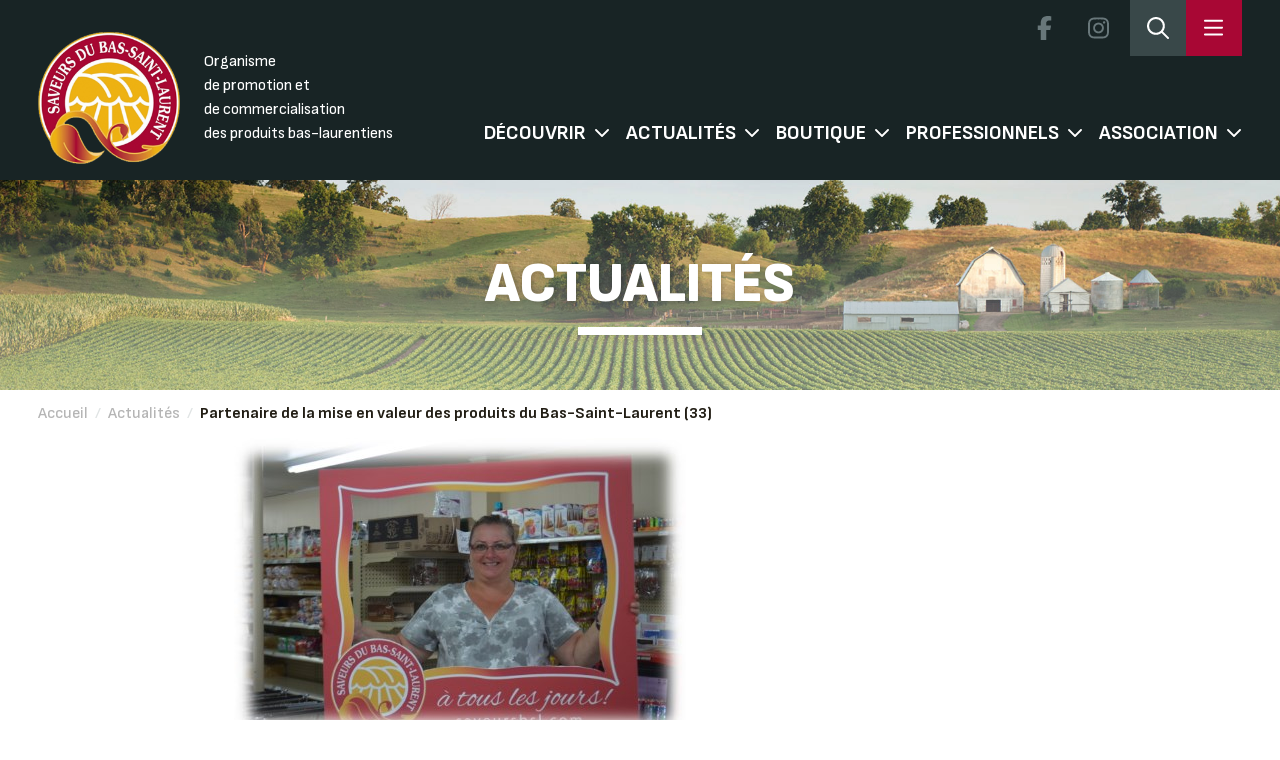

--- FILE ---
content_type: text/html; charset=UTF-8
request_url: https://saveursbsl.com/partenaire-de-la-mise-en-valeur-des-produits-du-bas-saint-laurent-33/
body_size: 12717
content:
<!doctype html>
<!--[if lt IE 7 ]> <html lang="fr-FR" class="no-js ie6"> <![endif]-->
<!--[if IE 7 ]> <html lang="fr-FR" class="no-js ie7"> <![endif]-->
<!--[if IE 8 ]> <html lang="fr-FR" class="no-js ie8"> <![endif]-->
<!--[if IE 9 ]> <html lang="fr-FR" class="no-js ie9"> <![endif]-->

<!--[if (gt IE 9)|!(IE)]><!-->
<html lang="fr-FR" class="no-js">
<!--<![endif]-->

<head profile="https://gmpg.org/xfn/11">

	<title>
		Partenaire de la mise en valeur des produits du Bas-Saint-Laurent (33) | Les Saveurs du Bas-Saint-Laurent	</title>

	<meta name="viewport" content="width=device-width, initial-scale=1" />
	<meta name="description"
		content="Les Saveurs du Bas-Saint-Laurent. Association d'entreprise oeuvrant dans le domaine bioalimentaire">
	<meta name='keywords' content="[keywords here]" />
	<meta name='DC.title' content="Les Saveurs du Bas-Saint-Laurent, Saveurs, bsl, achat local, produits, région" />
	<meta name='DC.creator' content="Les Saveurs du Bas-Saint-Laurent" />
	<meta name='DC.description' content="Association d'entreprise oeuvrant dans le domaine bioalimentaire" />
	<meta name='DC.publisher' content="Les Saveurs du Bas-Saint-Laurent" />
	<meta name='DC.type' scheme='DCTERMS.DCMIType' content="Text" />
	<meta name='DC.format' content='text/html; charset=UTF-8' />
	<meta name='DC.identifier' scheme='DCTERMS.URI' content="https://saveursbsl.com/" />
	<meta name='DC.language' scheme='DCTERMS.RFC1766' content="fr" />
	<meta name="robots" content="all">
	<link rel="alternate" type="application/rss+xml" title="RSS 2.0" href="[RSS 2.0 URL]" />
	<link rel="pingback" href="https://saveursbsl.com/xmlrpc.php" />
	<!-- <meta property="og:title" content="Saveurs du Bas-Saint-Laurent" />
	<meta property="og:image" content="https://saveursbsl.com/logo_saveursbsl_facebook.jpg" />
	<meta property="og:type" content="website" />
	<meta property="og:url" content="https://saveursbsl.com/" />
	<meta property="og:description"
		content="Les Saveurs du Bas-Saint-Laurent, Organisme de promotion et de commercialisation des produits bas-laurentiens" /> -->
	<link rel="icon" href="https://saveursbsl.com/wp-content/themes/saveursbsl/images/favicon.ico" type="image/x-icon" />
	<link rel="shortcut icon" href="https://saveursbsl.com/wp-content/themes/saveursbsl/images/favicon.ico" type="image/x-icon" />
	<link rel="stylesheet" href="https://saveursbsl.com/wp-content/themes/saveursbsl/css/all.min.css" />
	<link rel="stylesheet" href="https://saveursbsl.com/wp-content/themes/saveursbsl/css/bootstrap.min.css" />
	<link rel="stylesheet" href="https://saveursbsl.com/wp-content/themes/saveursbsl/css/dropdownchecklist.css" type="text/css"
		media="screen" />
	<link rel="stylesheet" href="https://saveursbsl.com/wp-content/themes/saveursbsl/css/connexion.css" type="text/css"
		media="screen" />
	<!-- <link rel="stylesheet" href="https://saveursbsl.com/wp-content/themes/saveursbsl/js/fancybox/jquery.fancybox-1.3.4.css"
		type="text/css" media="screen" /> -->
	<link href="https://saveursbsl.com/wp-content/themes/saveursbsl/css/owl.carousel.min.css?" rel="stylesheet" type="text/css" />
	<link href="https://saveursbsl.com/wp-content/themes/saveursbsl/custom.css?v=202601172033" rel="stylesheet"
		type="text/css" />
	<link href="https://saveursbsl.com/wp-content/themes/saveursbsl/css/style.css?v=20260117203316" rel="stylesheet"
		type="text/css" />
	<link href="https://saveursbsl.com/wp-content/themes/saveursbsl/css/responsive.css?v=202601172033" rel="stylesheet"
		type="text/css" />
	<link rel="preconnect" href="https://fonts.googleapis.com">
	<link rel="preconnect" href="https://fonts.gstatic.com" crossorigin>
	<link href="https://fonts.googleapis.com/css2?family=Montserrat:wght@300;400;500;600;700&display=swap"
		rel="stylesheet">
	<!--[if lte IE 7]>
		<link rel="stylesheet" href="css/ie.css" type="text/css" media="screen" />
		<style>
				#bg_image {min-width:100%!important; left:0px!important;}
		</style>
		<![endif]-->
		<script src="https://saveursbsl.com/wp-content/themes/saveursbsl/includes/js/libs/modernizr-2.0.6.min.js"></script>
	<meta name='robots' content='max-image-preview:large' />
<link rel='dns-prefetch' href='//kit.fontawesome.com' />
<link rel='dns-prefetch' href='//ajax.googleapis.com' />
<link rel='dns-prefetch' href='//cdn.jsdelivr.net' />
<link rel='dns-prefetch' href='//cdnjs.cloudflare.com' />
<link rel='dns-prefetch' href='//maps.googleapis.com' />
<link rel="alternate" type="application/rss+xml" title="Les Saveurs du Bas-Saint-Laurent &raquo; Flux" href="https://saveursbsl.com/feed/" />
<link rel="alternate" type="application/rss+xml" title="Les Saveurs du Bas-Saint-Laurent &raquo; Flux des commentaires" href="https://saveursbsl.com/comments/feed/" />
<link rel="alternate" type="text/calendar" title="Les Saveurs du Bas-Saint-Laurent &raquo; Flux iCal" href="https://saveursbsl.com/events/?ical=1" />
<link rel='stylesheet' id='bm-boutiques-des-membres-styles-css' href='https://saveursbsl.com/wp-content/plugins/bm-boutiques-des-membres/styles.css?v=2.0.7&#038;ver=6.2.8' type='text/css' media='all' />
<link rel='stylesheet' id='wp-block-library-css' href='https://saveursbsl.com/wp-includes/css/dist/block-library/style.min.css?ver=6.2.8' type='text/css' media='all' />
<link rel='stylesheet' id='wc-block-vendors-style-css' href='https://saveursbsl.com/wp-content/plugins/woocommerce-2/packages/woocommerce-blocks/build/vendors-style.css?ver=3.8.1' type='text/css' media='all' />
<link rel='stylesheet' id='wc-block-style-css' href='https://saveursbsl.com/wp-content/plugins/woocommerce-2/packages/woocommerce-blocks/build/style.css?ver=3.8.1' type='text/css' media='all' />
<link rel='stylesheet' id='classic-theme-styles-css' href='https://saveursbsl.com/wp-includes/css/classic-themes.min.css?ver=6.2.8' type='text/css' media='all' />
<style id='global-styles-inline-css' type='text/css'>
body{--wp--preset--color--black: #000000;--wp--preset--color--cyan-bluish-gray: #abb8c3;--wp--preset--color--white: #ffffff;--wp--preset--color--pale-pink: #f78da7;--wp--preset--color--vivid-red: #cf2e2e;--wp--preset--color--luminous-vivid-orange: #ff6900;--wp--preset--color--luminous-vivid-amber: #fcb900;--wp--preset--color--light-green-cyan: #7bdcb5;--wp--preset--color--vivid-green-cyan: #00d084;--wp--preset--color--pale-cyan-blue: #8ed1fc;--wp--preset--color--vivid-cyan-blue: #0693e3;--wp--preset--color--vivid-purple: #9b51e0;--wp--preset--gradient--vivid-cyan-blue-to-vivid-purple: linear-gradient(135deg,rgba(6,147,227,1) 0%,rgb(155,81,224) 100%);--wp--preset--gradient--light-green-cyan-to-vivid-green-cyan: linear-gradient(135deg,rgb(122,220,180) 0%,rgb(0,208,130) 100%);--wp--preset--gradient--luminous-vivid-amber-to-luminous-vivid-orange: linear-gradient(135deg,rgba(252,185,0,1) 0%,rgba(255,105,0,1) 100%);--wp--preset--gradient--luminous-vivid-orange-to-vivid-red: linear-gradient(135deg,rgba(255,105,0,1) 0%,rgb(207,46,46) 100%);--wp--preset--gradient--very-light-gray-to-cyan-bluish-gray: linear-gradient(135deg,rgb(238,238,238) 0%,rgb(169,184,195) 100%);--wp--preset--gradient--cool-to-warm-spectrum: linear-gradient(135deg,rgb(74,234,220) 0%,rgb(151,120,209) 20%,rgb(207,42,186) 40%,rgb(238,44,130) 60%,rgb(251,105,98) 80%,rgb(254,248,76) 100%);--wp--preset--gradient--blush-light-purple: linear-gradient(135deg,rgb(255,206,236) 0%,rgb(152,150,240) 100%);--wp--preset--gradient--blush-bordeaux: linear-gradient(135deg,rgb(254,205,165) 0%,rgb(254,45,45) 50%,rgb(107,0,62) 100%);--wp--preset--gradient--luminous-dusk: linear-gradient(135deg,rgb(255,203,112) 0%,rgb(199,81,192) 50%,rgb(65,88,208) 100%);--wp--preset--gradient--pale-ocean: linear-gradient(135deg,rgb(255,245,203) 0%,rgb(182,227,212) 50%,rgb(51,167,181) 100%);--wp--preset--gradient--electric-grass: linear-gradient(135deg,rgb(202,248,128) 0%,rgb(113,206,126) 100%);--wp--preset--gradient--midnight: linear-gradient(135deg,rgb(2,3,129) 0%,rgb(40,116,252) 100%);--wp--preset--duotone--dark-grayscale: url('#wp-duotone-dark-grayscale');--wp--preset--duotone--grayscale: url('#wp-duotone-grayscale');--wp--preset--duotone--purple-yellow: url('#wp-duotone-purple-yellow');--wp--preset--duotone--blue-red: url('#wp-duotone-blue-red');--wp--preset--duotone--midnight: url('#wp-duotone-midnight');--wp--preset--duotone--magenta-yellow: url('#wp-duotone-magenta-yellow');--wp--preset--duotone--purple-green: url('#wp-duotone-purple-green');--wp--preset--duotone--blue-orange: url('#wp-duotone-blue-orange');--wp--preset--font-size--small: 13px;--wp--preset--font-size--medium: 20px;--wp--preset--font-size--large: 36px;--wp--preset--font-size--x-large: 42px;--wp--preset--spacing--20: 0.44rem;--wp--preset--spacing--30: 0.67rem;--wp--preset--spacing--40: 1rem;--wp--preset--spacing--50: 1.5rem;--wp--preset--spacing--60: 2.25rem;--wp--preset--spacing--70: 3.38rem;--wp--preset--spacing--80: 5.06rem;--wp--preset--shadow--natural: 6px 6px 9px rgba(0, 0, 0, 0.2);--wp--preset--shadow--deep: 12px 12px 50px rgba(0, 0, 0, 0.4);--wp--preset--shadow--sharp: 6px 6px 0px rgba(0, 0, 0, 0.2);--wp--preset--shadow--outlined: 6px 6px 0px -3px rgba(255, 255, 255, 1), 6px 6px rgba(0, 0, 0, 1);--wp--preset--shadow--crisp: 6px 6px 0px rgba(0, 0, 0, 1);}:where(.is-layout-flex){gap: 0.5em;}body .is-layout-flow > .alignleft{float: left;margin-inline-start: 0;margin-inline-end: 2em;}body .is-layout-flow > .alignright{float: right;margin-inline-start: 2em;margin-inline-end: 0;}body .is-layout-flow > .aligncenter{margin-left: auto !important;margin-right: auto !important;}body .is-layout-constrained > .alignleft{float: left;margin-inline-start: 0;margin-inline-end: 2em;}body .is-layout-constrained > .alignright{float: right;margin-inline-start: 2em;margin-inline-end: 0;}body .is-layout-constrained > .aligncenter{margin-left: auto !important;margin-right: auto !important;}body .is-layout-constrained > :where(:not(.alignleft):not(.alignright):not(.alignfull)){max-width: var(--wp--style--global--content-size);margin-left: auto !important;margin-right: auto !important;}body .is-layout-constrained > .alignwide{max-width: var(--wp--style--global--wide-size);}body .is-layout-flex{display: flex;}body .is-layout-flex{flex-wrap: wrap;align-items: center;}body .is-layout-flex > *{margin: 0;}:where(.wp-block-columns.is-layout-flex){gap: 2em;}.has-black-color{color: var(--wp--preset--color--black) !important;}.has-cyan-bluish-gray-color{color: var(--wp--preset--color--cyan-bluish-gray) !important;}.has-white-color{color: var(--wp--preset--color--white) !important;}.has-pale-pink-color{color: var(--wp--preset--color--pale-pink) !important;}.has-vivid-red-color{color: var(--wp--preset--color--vivid-red) !important;}.has-luminous-vivid-orange-color{color: var(--wp--preset--color--luminous-vivid-orange) !important;}.has-luminous-vivid-amber-color{color: var(--wp--preset--color--luminous-vivid-amber) !important;}.has-light-green-cyan-color{color: var(--wp--preset--color--light-green-cyan) !important;}.has-vivid-green-cyan-color{color: var(--wp--preset--color--vivid-green-cyan) !important;}.has-pale-cyan-blue-color{color: var(--wp--preset--color--pale-cyan-blue) !important;}.has-vivid-cyan-blue-color{color: var(--wp--preset--color--vivid-cyan-blue) !important;}.has-vivid-purple-color{color: var(--wp--preset--color--vivid-purple) !important;}.has-black-background-color{background-color: var(--wp--preset--color--black) !important;}.has-cyan-bluish-gray-background-color{background-color: var(--wp--preset--color--cyan-bluish-gray) !important;}.has-white-background-color{background-color: var(--wp--preset--color--white) !important;}.has-pale-pink-background-color{background-color: var(--wp--preset--color--pale-pink) !important;}.has-vivid-red-background-color{background-color: var(--wp--preset--color--vivid-red) !important;}.has-luminous-vivid-orange-background-color{background-color: var(--wp--preset--color--luminous-vivid-orange) !important;}.has-luminous-vivid-amber-background-color{background-color: var(--wp--preset--color--luminous-vivid-amber) !important;}.has-light-green-cyan-background-color{background-color: var(--wp--preset--color--light-green-cyan) !important;}.has-vivid-green-cyan-background-color{background-color: var(--wp--preset--color--vivid-green-cyan) !important;}.has-pale-cyan-blue-background-color{background-color: var(--wp--preset--color--pale-cyan-blue) !important;}.has-vivid-cyan-blue-background-color{background-color: var(--wp--preset--color--vivid-cyan-blue) !important;}.has-vivid-purple-background-color{background-color: var(--wp--preset--color--vivid-purple) !important;}.has-black-border-color{border-color: var(--wp--preset--color--black) !important;}.has-cyan-bluish-gray-border-color{border-color: var(--wp--preset--color--cyan-bluish-gray) !important;}.has-white-border-color{border-color: var(--wp--preset--color--white) !important;}.has-pale-pink-border-color{border-color: var(--wp--preset--color--pale-pink) !important;}.has-vivid-red-border-color{border-color: var(--wp--preset--color--vivid-red) !important;}.has-luminous-vivid-orange-border-color{border-color: var(--wp--preset--color--luminous-vivid-orange) !important;}.has-luminous-vivid-amber-border-color{border-color: var(--wp--preset--color--luminous-vivid-amber) !important;}.has-light-green-cyan-border-color{border-color: var(--wp--preset--color--light-green-cyan) !important;}.has-vivid-green-cyan-border-color{border-color: var(--wp--preset--color--vivid-green-cyan) !important;}.has-pale-cyan-blue-border-color{border-color: var(--wp--preset--color--pale-cyan-blue) !important;}.has-vivid-cyan-blue-border-color{border-color: var(--wp--preset--color--vivid-cyan-blue) !important;}.has-vivid-purple-border-color{border-color: var(--wp--preset--color--vivid-purple) !important;}.has-vivid-cyan-blue-to-vivid-purple-gradient-background{background: var(--wp--preset--gradient--vivid-cyan-blue-to-vivid-purple) !important;}.has-light-green-cyan-to-vivid-green-cyan-gradient-background{background: var(--wp--preset--gradient--light-green-cyan-to-vivid-green-cyan) !important;}.has-luminous-vivid-amber-to-luminous-vivid-orange-gradient-background{background: var(--wp--preset--gradient--luminous-vivid-amber-to-luminous-vivid-orange) !important;}.has-luminous-vivid-orange-to-vivid-red-gradient-background{background: var(--wp--preset--gradient--luminous-vivid-orange-to-vivid-red) !important;}.has-very-light-gray-to-cyan-bluish-gray-gradient-background{background: var(--wp--preset--gradient--very-light-gray-to-cyan-bluish-gray) !important;}.has-cool-to-warm-spectrum-gradient-background{background: var(--wp--preset--gradient--cool-to-warm-spectrum) !important;}.has-blush-light-purple-gradient-background{background: var(--wp--preset--gradient--blush-light-purple) !important;}.has-blush-bordeaux-gradient-background{background: var(--wp--preset--gradient--blush-bordeaux) !important;}.has-luminous-dusk-gradient-background{background: var(--wp--preset--gradient--luminous-dusk) !important;}.has-pale-ocean-gradient-background{background: var(--wp--preset--gradient--pale-ocean) !important;}.has-electric-grass-gradient-background{background: var(--wp--preset--gradient--electric-grass) !important;}.has-midnight-gradient-background{background: var(--wp--preset--gradient--midnight) !important;}.has-small-font-size{font-size: var(--wp--preset--font-size--small) !important;}.has-medium-font-size{font-size: var(--wp--preset--font-size--medium) !important;}.has-large-font-size{font-size: var(--wp--preset--font-size--large) !important;}.has-x-large-font-size{font-size: var(--wp--preset--font-size--x-large) !important;}
.wp-block-navigation a:where(:not(.wp-element-button)){color: inherit;}
:where(.wp-block-columns.is-layout-flex){gap: 2em;}
.wp-block-pullquote{font-size: 1.5em;line-height: 1.6;}
</style>
<link rel='stylesheet' id='taxonomy-image-plugin-public-css' href='https://saveursbsl.com/wp-content/plugins/taxonomy-images/css/style.css?ver=0.9.6' type='text/css' media='screen' />
<link rel='stylesheet' id='woocommerce-layout-css' href='https://saveursbsl.com/wp-content/plugins/woocommerce-2/assets/css/woocommerce-layout.css?ver=4.8.3' type='text/css' media='all' />
<link rel='stylesheet' id='woocommerce-smallscreen-css' href='https://saveursbsl.com/wp-content/plugins/woocommerce-2/assets/css/woocommerce-smallscreen.css?ver=4.8.3' type='text/css' media='only screen and (max-width: 768px)' />
<link rel='stylesheet' id='woocommerce-general-css' href='https://saveursbsl.com/wp-content/plugins/woocommerce-2/assets/css/woocommerce.css?ver=4.8.3' type='text/css' media='all' />
<style id='woocommerce-inline-inline-css' type='text/css'>
.woocommerce form .form-row .required { visibility: visible; }
</style>
<link rel='stylesheet' id='saveursbsl-style-css' href='https://saveursbsl.com/wp-content/themes/saveursbsl/dist/css/theme.css?ver=2.0.35' type='text/css' media='all' />
<script type='text/javascript' src='https://saveursbsl.com/wp-includes/js/jquery/jquery.min.js?ver=3.6.4' id='jquery-core-js'></script>
<script type='text/javascript' src='https://kit.fontawesome.com/e3e0dbd038.js?ver=2.0.35' id='font-awesome-js'></script>
<script type='text/javascript' src='https://ajax.googleapis.com/ajax/libs/jquery/3.3.1/jquery.min.js' id='jquery3-js'></script>
<script type='text/javascript' src='https://saveursbsl.com/wp-content/themes/saveursbsl/js/owl.carousel.min.js?ver=1' id='owl_carousel-js'></script>
<script type='text/javascript' src='https://saveursbsl.com/wp-content/themes/saveursbsl/js/script_saveurs.js?ver=1768681996' id='script_saveurs-js'></script>
<script type='text/javascript' src='https://saveursbsl.com/wp-content/themes/saveursbsl/js/jquery.tinyscrollbar.min.js?ver=1.1' id='tiny_scrollbar-js'></script>
<script type='text/javascript' src='https://saveursbsl.com/wp-content/themes/saveursbsl/js/custom-form-elements.js?ver=1.1' id='custom_form_element-js'></script>
<script type='text/javascript' src='https://saveursbsl.com/wp-content/themes/saveursbsl/js/jquery-ui-1.8.13.custom.min.js?ver=1.1' id='jquery_ui_custom-js'></script>
<script type='text/javascript' src='https://saveursbsl.com/wp-content/themes/saveursbsl/js/videos.js?ver=1.1' id='video_js-js'></script>
<script type='text/javascript' src='https://saveursbsl.com/wp-content/themes/saveursbsl/includes/js/scripts.js?ver=1.1' id='script_custom-js'></script>
<script type='text/javascript' src='https://saveursbsl.com/wp-content/themes/saveursbsl/js/navigation.js?ver=2.0.35' id='saveurs-navigation-js'></script>
<script type='text/javascript' src='https://cdnjs.cloudflare.com/ajax/libs/gsap/3.9.1/gsap.min.js?ver=2.0.35' id='saveurs-gsap-cdn-js'></script>
<script type='text/javascript' src='https://saveursbsl.com/wp-content/themes/saveursbsl/dist/scripts/members-map.js?ver=2.0.352' id='saveurs-members-map-js'></script>
<script type='text/javascript' src='https://maps.googleapis.com/maps/api/js?key=AIzaSyBwMabr_ItiO4TgicxlCNGf0TW6yy_mWAg&#038;v=weekly&#038;libraries=geometry%2Cmarker&#038;language=fr&#038;region=CA&#038;map_ids=7e153685888e9c79&#038;ver=2.0.35' id='saveurs-gmaps-js'></script>
<script type='text/javascript' src='https://saveursbsl.com/wp-content/themes/saveursbsl/dist/scripts/navigation.js?ver=2.0.35' id='saveurs-popupmenu-js'></script>
<link rel="https://api.w.org/" href="https://saveursbsl.com/wp-json/" /><link rel="alternate" type="application/json" href="https://saveursbsl.com/wp-json/wp/v2/posts/469264" /><link rel="EditURI" type="application/rsd+xml" title="RSD" href="https://saveursbsl.com/xmlrpc.php?rsd" />
<link rel="wlwmanifest" type="application/wlwmanifest+xml" href="https://saveursbsl.com/wp-includes/wlwmanifest.xml" />
<link rel="canonical" href="https://saveursbsl.com/partenaire-de-la-mise-en-valeur-des-produits-du-bas-saint-laurent-33/" />
<link rel='shortlink' href='https://saveursbsl.com/?p=469264' />
<link rel="alternate" type="application/json+oembed" href="https://saveursbsl.com/wp-json/oembed/1.0/embed?url=https%3A%2F%2Fsaveursbsl.com%2Fpartenaire-de-la-mise-en-valeur-des-produits-du-bas-saint-laurent-33%2F" />
<link rel="alternate" type="text/xml+oembed" href="https://saveursbsl.com/wp-json/oembed/1.0/embed?url=https%3A%2F%2Fsaveursbsl.com%2Fpartenaire-de-la-mise-en-valeur-des-produits-du-bas-saint-laurent-33%2F&#038;format=xml" />
<meta property="og:title" content="Partenaire de la mise en valeur des produits du Bas-Saint-Laurent (33) | Les Saveurs du Bas-Saint-Laurent" />
<meta property="og:description" content="MARCHÉ A. CHOUINARD ET FILS de Price Madame Hélène Sergerie. Les Saveurs du Bas-Saint-Laurent tiennent à remercier les 50 détaillants de la région qui ont accepté de faire partie de [&hellip;]" />
<meta property="og:url" content="https://saveursbsl.com/partenaire-de-la-mise-en-valeur-des-produits-du-bas-saint-laurent-33/" />
<meta property="og:image" content="https://saveursbsl.com/wp-content/uploads/2015/09/33_Epicerie_choinard.jpg" />
<meta property="og:type" content="article" />
<meta name="tec-api-version" content="v1"><meta name="tec-api-origin" content="https://saveursbsl.com"><link rel="alternate" href="https://saveursbsl.com/wp-json/tribe/events/v1/" /><!-- Analytics by WP Statistics - https://wp-statistics.com -->
	<noscript><style>.woocommerce-product-gallery{ opacity: 1 !important; }</style></noscript>
		<!--[if lt IE 9]>
		<script src="https://html5shim.googlecode.com/svn/trunk/html5.js"></script>
		<![endif]-->
	<link rel='stylesheet' id='gravity_forms_theme_reset-css'
		href='http://localhost/wp-content/plugins/gravityforms/assets/css/dist/gravity-forms-theme-reset.min.css?ver=2.8.6.1'
		type='text/css' media='all' />
	<link rel='stylesheet' id='gravity_forms_theme_foundation-css'
		href='http://localhost/wp-content/plugins/gravityforms/assets/css/dist/gravity-forms-theme-foundation.min.css?ver=2.8.6.1'
		type='text/css' media='all' />
	<link rel='stylesheet' id='gravity_forms_theme_framework-css'
		href='http://localhost/wp-content/plugins/gravityforms/assets/css/dist/gravity-forms-theme-framework.min.css?ver=2.8.6.1'
		type='text/css' media='all' />
	<link rel='stylesheet' id='gravity_forms_orbital_theme-css'
		href='http://localhost/wp-content/plugins/gravityforms/assets/css/dist/gravity-forms-orbital-theme.min.css?ver=2.8.6.1'
		type='text/css' media='all' />
	<link rel="stylesheet" href="https://cdn.jsdelivr.net/npm/swiper@11/swiper-bundle.min.css" />
</head>

<body class="post-template-default single single-post postid-469264 single-format-standard theme-saveursbsl woocommerce-no-js tribe-no-js chrome layout-left-content">

	
<div class="menu__popover hidden fixed top-0 right-0 h-screen " id="saveursbslSideNavigation">

	<!-- TOP -->
	<div class="top">

		<span class="title">
			Menu		</span>

		<a href="https://saveursbsl.com" class="home"><svg xmlns="http://www.w3.org/2000/svg" viewBox="0 0 576 512"
				width="22">
				<path
					d="M277.4 4.002C283.5-1.334 292.5-1.334 298.6 4.002L384 79.37V56C384 42.75 394.7 31.1 408 31.1H488C501.3 31.1 512 42.75 512 56V192.3L570.6 244C577.2 249.8 577.8 259.1 571.1 266.6C566.2 273.2 556 273.8 549.4 267.1L512 234.1V432C512 476.2 476.2 512 432 512H144C99.82 512 64 476.2 64 432V234.1L26.59 267.1C19.96 273.8 9.849 273.2 4.003 266.6C-1.844 259.1-1.212 249.8 5.414 244L277.4 4.002zM480 164.1V64H416V107.6L480 164.1zM96 206.7V432C96 458.5 117.5 480 144 480H208V320C208 302.3 222.3 288 240 288H336C353.7 288 368 302.3 368 320V480H432C458.5 480 480 458.5 480 432V206.7L288 37.34L96 206.7zM240 320V480H336V320H240z" />
			</svg></a>

		<span class="menu__popover_close" id="closeSideNavigation">
			<svg xmlns="http://www.w3.org/2000/svg" viewBox="0 0 320 512" height="22">
				<path
					d="M315.3 411.3c-6.253 6.253-16.37 6.253-22.63 0L160 278.6l-132.7 132.7c-6.253 6.253-16.37 6.253-22.63 0c-6.253-6.253-6.253-16.37 0-22.63L137.4 256L4.69 123.3c-6.253-6.253-6.253-16.37 0-22.63c6.253-6.253 16.37-6.253 22.63 0L160 233.4l132.7-132.7c6.253-6.253 16.37-6.253 22.63 0c6.253 6.253 6.253 16.37 0 22.63L182.6 256l132.7 132.7C321.6 394.9 321.6 405.1 315.3 411.3z" />
			</svg>
		</span>
	</div>
	<!-- #TOP -->

	<!-- MID -->
	<div class="middle">
		<div class="search">
			<h4>
				Effectuer une rechercher rapide			</h4>

			<form class="quick__search">

				<select name="search_type" id="search-type">
					<option value="produit">
						Produits					</option>
					<option value="membre">
						Entreprises					</option>
					<option value="recette">
						Recettes					</option>
				</select>

				<label for="search-input" class="sr-only">
					Rechercher:				</label>
				<input type="text" id="search-input" class="search-field"
					placeholder="Rechercher..."
					value="" name="recherche" />

				<button type="submit" class="search-submit">
					<svg xmlns="http://www.w3.org/2000/svg" viewBox="0 0 512 512" width="26">
						<path
							d="M368 208A160 160 0 1 0 48 208a160 160 0 1 0 320 0zM337.1 371.1C301.7 399.2 256.8 416 208 416C93.1 416 0 322.9 0 208S93.1 0 208 0S416 93.1 416 208c0 48.8-16.8 93.7-44.9 129.1L505 471c9.4 9.4 9.4 24.6 0 33.9s-24.6 9.4-33.9 0L337.1 371.1z" />
					</svg>
				</button>
			</form>

		</div>

		<div class="menus">
			<div>
				<nav>
					<h4>Découvrir</h4>
					<nav class="footer-menu"><ul><li id="menu-item-477335" class="menu-item menu-item-type-post_type menu-item-object-page menu-item-477335"><a href="https://saveursbsl.com/decouvrir/membres/">Trouver une entreprise</a></li>
<li id="menu-item-477336" class="menu-item menu-item-type-post_type menu-item-object-page menu-item-477336"><a href="https://saveursbsl.com/decouvrir/produits/">Trouver un produit</a></li>
<li id="menu-item-477337" class="menu-item menu-item-type-post_type menu-item-object-page menu-item-477337"><a href="https://saveursbsl.com/decouvrir/parcours-gourmand/">Parcours gourmand</a></li>
<li id="menu-item-477338" class="menu-item menu-item-type-post_type menu-item-object-page menu-item-477338"><a href="https://saveursbsl.com/decouvrir/jaime-mon-marche/">Marchés publics</a></li>
<li id="menu-item-477339" class="menu-item menu-item-type-custom menu-item-object-custom menu-item-477339"><a href="https://pfnl.saveursbsl.com/">Filière PFNL</a></li>
</ul></nav>				</nav>
				<nav>
					<h4>Boutique</h4>
					<nav class="footer-menu"><ul><li id="menu-item-477244" class="menu-item menu-item-type-post_type menu-item-object-page menu-item-477244"><a href="https://saveursbsl.com/boutique-en-ligne/panier-cadeau/">Panier-cadeau</a></li>
<li id="menu-item-477245" class="menu-item menu-item-type-post_type menu-item-object-page menu-item-477245"><a href="https://saveursbsl.com/boutique-en-ligne/carte-cadeau/">Carte-cadeau</a></li>
</ul></nav>				</nav>
				<nav>
					<h4>Professionnels</h4>
					<nav class="footer-menu"><ul><li id="menu-item-477380" class="menu-item menu-item-type-post_type menu-item-object-page menu-item-477380"><a href="https://saveursbsl.com/livraison-collaborative/">Plateforme de mise en relation commerciale et transport mutualisé</a></li>
<li id="menu-item-477321" class="menu-item menu-item-type-post_type menu-item-object-page menu-item-477321"><a href="https://saveursbsl.com/professionnels/repertoire/">Répertoire</a></li>
<li id="menu-item-501382" class="menu-item menu-item-type-post_type menu-item-object-page menu-item-501382"><a href="https://saveursbsl.com/professionnels/boite-a-outils/">Boite à outils</a></li>
</ul></nav>				</nav>
			</div>
			<div>
				<nav>
					<h4>Actualités</h4>
					<nav class="footer-menu"><ul><li id="menu-item-477349" class="menu-item menu-item-type-post_type menu-item-object-page menu-item-477349"><a href="https://saveursbsl.com/actualites/prochaines-activites/">Événements</a></li>
<li id="menu-item-477351" class="menu-item menu-item-type-post_type menu-item-object-page menu-item-477351"><a href="https://saveursbsl.com/actualites/nouvelles/">Nouvelles</a></li>
<li id="menu-item-501503" class="menu-item menu-item-type-post_type menu-item-object-page menu-item-501503"><a href="https://saveursbsl.com/actualites/recettes/">Recettes</a></li>
<li id="menu-item-477356" class="menu-item menu-item-type-post_type menu-item-object-page menu-item-477356"><a href="https://saveursbsl.com/actualites/galerie-videos/">Reportages</a></li>
<li id="menu-item-477386" class="menu-item menu-item-type-post_type menu-item-object-page menu-item-477386"><a href="https://saveursbsl.com/actualites/blogue-gourmand/">Blogue gourmand</a></li>
</ul></nav>				</nav>
				<nav>
					<h4>Association</h4>
					<nav class="footer-menu"><ul><li id="menu-item-477305" class="menu-item menu-item-type-post_type menu-item-object-page menu-item-477305"><a href="https://saveursbsl.com/association/qui-sommes-nous/">À propos</a></li>
<li id="menu-item-477308" class="menu-item menu-item-type-post_type menu-item-object-page menu-item-477308"><a href="https://saveursbsl.com/association/ca-et-equipe/">CA et équipe</a></li>
<li id="menu-item-477307" class="menu-item menu-item-type-post_type menu-item-object-page menu-item-477307"><a href="https://saveursbsl.com/association/formulaire-dadhesion/">Adhérer</a></li>
<li id="menu-item-477306" class="menu-item menu-item-type-post_type menu-item-object-page menu-item-477306"><a href="https://saveursbsl.com/association/partenaires/">Nos partenaires</a></li>
<li id="menu-item-477310" class="menu-item menu-item-type-post_type menu-item-object-page menu-item-477310"><a href="https://saveursbsl.com/association/nous-joindre/">Nous joindre</a></li>
</ul></nav>				</nav>
			</div>
		</div>
	</div>
	<!-- #MID -->

	<!-- BOTTOM -->
	<div class="bottom">
		<span class="title">
			Contact		</span>

		<div class="contacts">
			<div class="infos">
				<p><svg xmlns="http://www.w3.org/2000/svg" viewBox="0 0 512 512">
						<path
							d="M375.8 275.2c-16.4-7-35.4-2.4-46.7 11.4l-33.2 40.6c-46-26.7-84.4-65.1-111.1-111.1L225.3 183c13.8-11.3 18.5-30.3 11.4-46.7l-48-112C181.2 6.7 162.3-3.1 143.6 .9l-112 24C13.2 28.8 0 45.1 0 64v0C0 300.7 183.5 494.5 416 510.9c4.5 .3 9.1 .6 13.7 .8c0 0 0 0 0 0c0 0 0 0 .1 0c6.1 .2 12.1 .4 18.3 .4l0 0c18.9 0 35.2-13.2 39.1-31.6l24-112c4-18.7-5.8-37.6-23.4-45.1l-112-48zM447.7 480C218.1 479.8 32 293.7 32 64v0 0 0 0 0 0 0 0 0 0 0 0 0 0 0 0 0 0 0 0 0 0 0 0c0-3.8 2.6-7 6.3-7.8l112-24c3.7-.8 7.5 1.2 9 4.7l48 112c1.4 3.3 .5 7.1-2.3 9.3l-40.6 33.2c-12.1 9.9-15.3 27.2-7.4 40.8c29.5 50.9 71.9 93.3 122.7 122.7c13.6 7.9 30.9 4.7 40.8-7.4l33.2-40.6c2.3-2.8 6.1-3.7 9.3-2.3l112 48c3.5 1.5 5.5 5.3 4.7 9l-24 112c-.8 3.7-4.1 6.3-7.8 6.3c-.1 0-.2 0-.3 0z"
							title="Téléphone" />
					</svg><a href="tel:4187249068">418 724-9068</a> </p>
				<p><svg xmlns="http://www.w3.org/2000/svg" viewBox="0 0 512 512">
						<path
							d="M64 112c-8.8 0-16 7.2-16 16v22.1L220.5 291.7c20.7 17 50.4 17 71.1 0L464 150.1V128c0-8.8-7.2-16-16-16H64zM48 212.2V384c0 8.8 7.2 16 16 16H448c8.8 0 16-7.2 16-16V212.2L322 328.8c-38.4 31.5-93.7 31.5-132 0L48 212.2zM0 128C0 92.7 28.7 64 64 64H448c35.3 0 64 28.7 64 64V384c0 35.3-28.7 64-64 64H64c-35.3 0-64-28.7-64-64V128z"
							title="Courriel" />
					</svg><a href="mailto:info@saveursbsl.com">info@saveursbsl.com</a></p>
			</div>

			<p class="address">337 rue Moreault, Local RC.04<br />Rimouski (Québec) Canada<br />G5L 1P4</p>

			<div class="socials__icons">
	<a href="https://www.facebook.com/SaveursDuBasSaintLaurent/" target="_blank" title="Suivez-nous sur Facebook"><svg
			xmlns="http://www.w3.org/2000/svg" viewBox="0 0 320 512" height="24">
			<path
				d="M80 299.3V512H196V299.3h86.5l18-97.8H196V166.9c0-51.7 20.3-71.5 72.7-71.5c16.3 0 29.4 .4 37 1.2V7.9C291.4 4 256.4 0 236.2 0C129.3 0 80 50.5 80 159.4v42.1H14v97.8H80z" />
		</svg></a>
	<a href="https://www.instagram.com/saveursbsl/" target="_blank" title="Suivez-nous sur Instagram"><svg
			xmlns="http://www.w3.org/2000/svg" viewBox="0 0 448 512" height="24">
			<path
				d="M224.1 141c-63.6 0-114.9 51.3-114.9 114.9s51.3 114.9 114.9 114.9S339 319.5 339 255.9 287.7 141 224.1 141zm0 189.6c-41.1 0-74.7-33.5-74.7-74.7s33.5-74.7 74.7-74.7 74.7 33.5 74.7 74.7-33.6 74.7-74.7 74.7zm146.4-194.3c0 14.9-12 26.8-26.8 26.8-14.9 0-26.8-12-26.8-26.8s12-26.8 26.8-26.8 26.8 12 26.8 26.8zm76.1 27.2c-1.7-35.9-9.9-67.7-36.2-93.9-26.2-26.2-58-34.4-93.9-36.2-37-2.1-147.9-2.1-184.9 0-35.8 1.7-67.6 9.9-93.9 36.1s-34.4 58-36.2 93.9c-2.1 37-2.1 147.9 0 184.9 1.7 35.9 9.9 67.7 36.2 93.9s58 34.4 93.9 36.2c37 2.1 147.9 2.1 184.9 0 35.9-1.7 67.7-9.9 93.9-36.2 26.2-26.2 34.4-58 36.2-93.9 2.1-37 2.1-147.8 0-184.8zM398.8 388c-7.8 19.6-22.9 34.7-42.6 42.6-29.5 11.7-99.5 9-132.1 9s-102.7 2.6-132.1-9c-19.6-7.8-34.7-22.9-42.6-42.6-11.7-29.5-9-99.5-9-132.1s-2.6-102.7 9-132.1c7.8-19.6 22.9-34.7 42.6-42.6 29.5-11.7 99.5-9 132.1-9s102.7-2.6 132.1 9c19.6 7.8 34.7 22.9 42.6 42.6 11.7 29.5 9 99.5 9 132.1s2.7 102.7-9 132.1z" />
		</svg></a>
	</div>		</div>


	</div>
	<!-- #BOTTOM -->
</div>



	<header>
		<!-- Top navigation -->
		<div class="top">
			<div class="wrapper">
				<div class="socials__icons">
	<a href="https://www.facebook.com/SaveursDuBasSaintLaurent/" target="_blank" title="Suivez-nous sur Facebook"><svg
			xmlns="http://www.w3.org/2000/svg" viewBox="0 0 320 512" height="24">
			<path
				d="M80 299.3V512H196V299.3h86.5l18-97.8H196V166.9c0-51.7 20.3-71.5 72.7-71.5c16.3 0 29.4 .4 37 1.2V7.9C291.4 4 256.4 0 236.2 0C129.3 0 80 50.5 80 159.4v42.1H14v97.8H80z" />
		</svg></a>
	<a href="https://www.instagram.com/saveursbsl/" target="_blank" title="Suivez-nous sur Instagram"><svg
			xmlns="http://www.w3.org/2000/svg" viewBox="0 0 448 512" height="24">
			<path
				d="M224.1 141c-63.6 0-114.9 51.3-114.9 114.9s51.3 114.9 114.9 114.9S339 319.5 339 255.9 287.7 141 224.1 141zm0 189.6c-41.1 0-74.7-33.5-74.7-74.7s33.5-74.7 74.7-74.7 74.7 33.5 74.7 74.7-33.6 74.7-74.7 74.7zm146.4-194.3c0 14.9-12 26.8-26.8 26.8-14.9 0-26.8-12-26.8-26.8s12-26.8 26.8-26.8 26.8 12 26.8 26.8zm76.1 27.2c-1.7-35.9-9.9-67.7-36.2-93.9-26.2-26.2-58-34.4-93.9-36.2-37-2.1-147.9-2.1-184.9 0-35.8 1.7-67.6 9.9-93.9 36.1s-34.4 58-36.2 93.9c-2.1 37-2.1 147.9 0 184.9 1.7 35.9 9.9 67.7 36.2 93.9s58 34.4 93.9 36.2c37 2.1 147.9 2.1 184.9 0 35.9-1.7 67.7-9.9 93.9-36.2 26.2-26.2 34.4-58 36.2-93.9 2.1-37 2.1-147.8 0-184.8zM398.8 388c-7.8 19.6-22.9 34.7-42.6 42.6-29.5 11.7-99.5 9-132.1 9s-102.7 2.6-132.1-9c-19.6-7.8-34.7-22.9-42.6-42.6-11.7-29.5-9-99.5-9-132.1s-2.6-102.7 9-132.1c7.8-19.6 22.9-34.7 42.6-42.6 29.5-11.7 99.5-9 132.1-9s102.7-2.6 132.1 9c19.6 7.8 34.7 22.9 42.6 42.6 11.7 29.5 9 99.5 9 132.1s2.7 102.7-9 132.1z" />
		</svg></a>
	</div>				<div class="search block" id="sideNavigationTriggerSearch">
					<svg xmlns="http://www.w3.org/2000/svg" viewBox="0 0 512 512" width="22">
						<path
							d="M368 208A160 160 0 1 0 48 208a160 160 0 1 0 320 0zM337.1 371.1C301.7 399.2 256.8 416 208 416C93.1 416 0 322.9 0 208S93.1 0 208 0S416 93.1 416 208c0 48.8-16.8 93.7-44.9 129.1L505 471c9.4 9.4 9.4 24.6 0 33.9s-24.6 9.4-33.9 0L337.1 371.1z" />
					</svg>
				</div>
				<div class="hamburger block sideNavigationTrigger">
					<svg xmlns="http://www.w3.org/2000/svg" viewBox="0 0 448 512" class="bars cursor-pointer" height="22">
						<path
							d="M0 88C0 74.75 10.75 64 24 64H424C437.3 64 448 74.75 448 88C448 101.3 437.3 112 424 112H24C10.75 112 0 101.3 0 88zM0 248C0 234.7 10.75 224 24 224H424C437.3 224 448 234.7 448 248C448 261.3 437.3 272 424 272H24C10.75 272 0 261.3 0 248zM424 432H24C10.75 432 0 421.3 0 408C0 394.7 10.75 384 24 384H424C437.3 384 448 394.7 448 408C448 421.3 437.3 432 424 432z" />
					</svg>
				</div>
			</div>
		</div>

		<div class="wrapper">
			<div class="logo">
				<a href="https://saveursbsl.com" class="site_logo">
					<img src="https://saveursbsl.com/wp-content/themes/saveursbsl/images/logo-saveurs-medium.png" />
				</a>
				<span class="site_description">
					Organisme<br />de promotion et<br />de commercialisation</br>des produits bas-laurentiens
				</span>
			</div>

			<ul id="primary-menu" class="primary-menu"><li id="menu-item-477333" class="menu-item menu-item-type-post_type menu-item-object-page menu-item-has-children menu-item-477333"><a href="#">Découvrir</a><span class="chevron"><i class="fas fa-chevron-down"></i></span>
<div class='sub-menu-wrap'><ul class='sub-menu'>
	<li id="menu-item-477329" class="menu-item menu-item-type-post_type menu-item-object-page menu-item-477329"><a href="https://saveursbsl.com/decouvrir/membres/">Trouver une entreprise</a></li>
	<li id="menu-item-477330" class="menu-item menu-item-type-post_type menu-item-object-page menu-item-477330"><a href="https://saveursbsl.com/decouvrir/produits/">Trouver un produit</a></li>
	<li id="menu-item-477331" class="menu-item menu-item-type-post_type menu-item-object-page menu-item-477331"><a href="https://saveursbsl.com/decouvrir/parcours-gourmand/">Parcours gourmand</a></li>
	<li id="menu-item-477332" class="menu-item menu-item-type-post_type menu-item-object-page menu-item-477332"><a href="https://saveursbsl.com/decouvrir/jaime-mon-marche/">Marchés publics</a></li>
	<li id="menu-item-477334" class="menu-item menu-item-type-custom menu-item-object-custom menu-item-477334"><a target="_blank" rel="noopener" href="https://pfnl.saveursbsl.com/">Filière PFNL</a></li>
</ul></div>
</li>
<li id="menu-item-477340" class="menu-item menu-item-type-post_type menu-item-object-page menu-item-has-children menu-item-477340"><a href="#">Actualités</a><span class="chevron"><i class="fas fa-chevron-down"></i></span>
<div class='sub-menu-wrap'><ul class='sub-menu'>
	<li id="menu-item-477346" class="menu-item menu-item-type-post_type menu-item-object-page menu-item-477346"><a href="https://saveursbsl.com/actualites/prochaines-activites/">Événements</a></li>
	<li id="menu-item-477348" class="menu-item menu-item-type-post_type menu-item-object-page menu-item-477348"><a href="https://saveursbsl.com/actualites/nouvelles/">Nouvelles</a></li>
	<li id="menu-item-501504" class="menu-item menu-item-type-post_type menu-item-object-page menu-item-501504"><a href="https://saveursbsl.com/actualites/recettes/">Recettes</a></li>
	<li id="menu-item-477357" class="menu-item menu-item-type-post_type menu-item-object-page menu-item-477357"><a href="https://saveursbsl.com/actualites/galerie-videos/">Reportages</a></li>
	<li id="menu-item-477385" class="menu-item menu-item-type-post_type menu-item-object-page menu-item-477385"><a href="https://saveursbsl.com/actualites/blogue-gourmand/">Blogue gourmand</a></li>
</ul></div>
</li>
<li id="menu-item-477247" class="menu-item menu-item-type-post_type menu-item-object-page menu-item-has-children menu-item-477247"><a href="#">Boutique</a><span class="chevron"><i class="fas fa-chevron-down"></i></span>
<div class='sub-menu-wrap'><ul class='sub-menu'>
	<li id="menu-item-477248" class="menu-item menu-item-type-post_type menu-item-object-page menu-item-477248"><a href="https://saveursbsl.com/boutique-en-ligne/panier-cadeau/">Panier-cadeau</a></li>
	<li id="menu-item-477249" class="menu-item menu-item-type-post_type menu-item-object-page menu-item-477249"><a href="https://saveursbsl.com/boutique-en-ligne/carte-cadeau/">Carte-cadeau</a></li>
</ul></div>
</li>
<li id="menu-item-477319" class="menu-item menu-item-type-post_type menu-item-object-page menu-item-has-children menu-item-477319"><a href="#">Professionnels</a><span class="chevron"><i class="fas fa-chevron-down"></i></span>
<div class='sub-menu-wrap'><ul class='sub-menu'>
	<li id="menu-item-477379" class="menu-item menu-item-type-post_type menu-item-object-page menu-item-477379"><a href="https://saveursbsl.com/livraison-collaborative/">Plateforme de mise en relation commerciale et transport mutualisé</a></li>
	<li id="menu-item-477320" class="menu-item menu-item-type-post_type menu-item-object-page menu-item-477320"><a href="https://saveursbsl.com/professionnels/repertoire/">Répertoire</a></li>
	<li id="menu-item-501381" class="menu-item menu-item-type-post_type menu-item-object-page menu-item-501381"><a href="https://saveursbsl.com/professionnels/boite-a-outils/">Boite à outils</a></li>
</ul></div>
</li>
<li id="menu-item-477312" class="menu-item menu-item-type-post_type menu-item-object-page menu-item-has-children menu-item-477312"><a href="#">Association</a><span class="chevron"><i class="fas fa-chevron-down"></i></span>
<div class='sub-menu-wrap'><ul class='sub-menu'>
	<li id="menu-item-477313" class="menu-item menu-item-type-post_type menu-item-object-page menu-item-477313"><a href="https://saveursbsl.com/association/qui-sommes-nous/">À propos</a></li>
	<li id="menu-item-477316" class="menu-item menu-item-type-post_type menu-item-object-page menu-item-477316"><a href="https://saveursbsl.com/association/ca-et-equipe/">CA et équipe</a></li>
	<li id="menu-item-477314" class="menu-item menu-item-type-post_type menu-item-object-page menu-item-477314"><a href="https://saveursbsl.com/association/partenaires/">Nos partenaires</a></li>
	<li id="menu-item-477315" class="menu-item menu-item-type-post_type menu-item-object-page menu-item-477315"><a href="https://saveursbsl.com/association/formulaire-dadhesion/">Adhérer</a></li>
	<li id="menu-item-477317" class="menu-item menu-item-type-post_type menu-item-object-page menu-item-477317"><a href="https://saveursbsl.com/association/nous-joindre/">Nous joindre</a></li>
</ul></div>
</li>
</ul>		</div>
	</header>


	
		<div class="header_interne"
		style="background-image: url(https://saveursbsl.com/wp-content/themes/saveursbsl/images/background-bloc-saveurs.jpg);">
		<div class="wrapper center">

							<h2>
					Actualités				</h2>
				
		</div>
	</div>
	


	
<div class="breadcrumbs">
	<div class="wrapper">
		
	<ul class="breadcrumbs">
					<li><a href="https://saveursbsl.com">Accueil</a></li>
			<li class="separator">/</li>
							<li><a href="/actualites/" title="Découvrir">Actualités</a></li>
				<li class="separator">/</li>
				<strong>
					Partenaire de la mise en valeur des produits du Bas-Saint-Laurent (33)				</strong>
					</ul>
		</div>
</div><div class="main-content">
	<div class="wrapper page blogposts">


		

			<div class="posts">

				<div class="img-max-width">
					<img width="452" height="300" src="https://saveursbsl.com/wp-content/uploads/2015/09/33_Epicerie_choinard.jpg" class="attachment-1000x500 size-1000x500 wp-post-image" alt="" decoding="async" srcset="https://saveursbsl.com/wp-content/uploads/2015/09/33_Epicerie_choinard.jpg 452w, https://saveursbsl.com/wp-content/uploads/2015/09/33_Epicerie_choinard-300x199.jpg 300w, https://saveursbsl.com/wp-content/uploads/2015/09/33_Epicerie_choinard-115x75.jpg 115w" sizes="(max-width: 452px) 100vw, 452px" />				</div>

								<a class="btn red right left-icon" href="https://saveursbsl.com/actualites/nouvelles/"><i
						class="fas fa-chevron-left"></i> Retour</a>
				<div class="clear"></div>
				<br />

				<p>MARCHÉ A. CHOUINARD ET FILS de Price</p>
<p>Madame Hélène Sergerie.</p>
<p>Les Saveurs du Bas-Saint-Laurent tiennent à remercier les 50 détaillants de la région qui ont accepté de faire partie de la campagne d’affichage des produits d’ici dans leur entreprise.</p>
<p>&nbsp;</p>
				<div class="clear"></div>
			</div>
				</div>
</div>


<div class="clear"></div>

<div class="bloc bloc_saveurs">

	<div class="wrapper">

		<a href="/association/formulaire-dadhesion/" class="feature_bloc red logo_saveurs"
			style="background-image:url(https://saveursbsl.com/wp-content/themes/saveursbsl/images/logo-saveurs-medium.png);">

			<div class="titre">
				Devenir<br />Membre
			</div>

			<svg xmlns="http://www.w3.org/2000/svg" viewBox="0 0 448 512" height="32">
				<path
					d="M438.6 278.6c12.5-12.5 12.5-32.8 0-45.3l-160-160c-12.5-12.5-32.8-12.5-45.3 0s-12.5 32.8 0 45.3L338.8 224 32 224c-17.7 0-32 14.3-32 32s14.3 32 32 32l306.7 0L233.4 393.4c-12.5 12.5-12.5 32.8 0 45.3s32.8 12.5 45.3 0l160-160z" />
			</svg>

		</a>

		<a href="/boutique-en-ligne/panier-cadeau" class="feature_bloc yellow"
			style="background-image:url(https://saveursbsl.com/wp-content/themes/saveursbsl/images/featured-panier.jpg);">

			<div class="titre">
				Panier<br />Cadeau
			</div>

			<svg xmlns="http://www.w3.org/2000/svg" viewBox="0 0 448 512" height="32">
				<path
					d="M438.6 278.6c12.5-12.5 12.5-32.8 0-45.3l-160-160c-12.5-12.5-32.8-12.5-45.3 0s-12.5 32.8 0 45.3L338.8 224 32 224c-17.7 0-32 14.3-32 32s14.3 32 32 32l306.7 0L233.4 393.4c-12.5 12.5-12.5 32.8 0 45.3s32.8 12.5 45.3 0l160-160z" />
			</svg>

		</a>

		<a href="/decouvrir/parcours-gourmand/" class="feature_bloc orange"
			style="background-image:url(https://saveursbsl.com/wp-content/themes/saveursbsl/images/featured-guide-2025.jpg);">

			<div class="titre">

				Parcours<br />Gourmands

			</div>

			<svg xmlns="http://www.w3.org/2000/svg" viewBox="0 0 448 512" height="32">
				<path
					d="M438.6 278.6c12.5-12.5 12.5-32.8 0-45.3l-160-160c-12.5-12.5-32.8-12.5-45.3 0s-12.5 32.8 0 45.3L338.8 224 32 224c-17.7 0-32 14.3-32 32s14.3 32 32 32l306.7 0L233.4 393.4c-12.5 12.5-12.5 32.8 0 45.3s32.8 12.5 45.3 0l160-160z" />
			</svg>

		</a>



	</div>

</div>

<footer itemscope itemtype="http://schema.org/WPFooter">
	<div class="container">
		<section class="top_footer">
			<div class="row">
				<div class="col-12 col-md-4">
					<div class="presentation">
						<div class="logo">
							<a href="https://saveursbsl.com"><img
									src="https://saveursbsl.com/wp-content/themes/saveursbsl/images/logo_saveurs_bsl.svg"
									alt="Les Saveurs du Bas-Saint-Laurent" /></a>
						</div>

						<div class="description">
							<p class="name">
								Les Saveurs du Bas-Saint-Laurent							</p>
							<p>
								Organisme de promotion et de commercialisation des produits bas-laurentiens							</p>
						</div>
					</div>
				</div>
				<div class="col-12 col-md-4">

					<div class="newsletter">
						<h3>S'abonner à l'infolettre</h3>
						<a href="https://eepurl.com/bgAUOb" target="_blank" class="newsletter__button">
							<svg xmlns="http://www.w3.org/2000/svg" viewBox="0 0 576 512" width="24">
								<path
									d="M528 80H144v25.4L336 242.5 528 105.4V80zm0 84.4L349.9 291.5l-13.9 10-13.9-10L144 164.4V336H528V164.4zM144 32H528h48V80 336v48H528 144 96V336 80 32h48zM48 96v24V432H456h24v48H456 24 0V456 120 96H48z" />
							</svg>
							<span>Abonnement</span>
						</a>
					</div>

				</div>
				<div class="col-12 col-md-4 contacts">
					<h4>Nos coordonnées</h4>
					<div class="infos">
						<p><svg xmlns="http://www.w3.org/2000/svg" viewBox="0 0 512 512" width="18">
								<path
									d="M375.8 275.2c-16.4-7-35.4-2.4-46.7 11.4l-33.2 40.6c-46-26.7-84.4-65.1-111.1-111.1L225.3 183c13.8-11.3 18.5-30.3 11.4-46.7l-48-112C181.2 6.7 162.3-3.1 143.6 .9l-112 24C13.2 28.8 0 45.1 0 64v0C0 300.7 183.5 494.5 416 510.9c4.5 .3 9.1 .6 13.7 .8c0 0 0 0 0 0c0 0 0 0 .1 0c6.1 .2 12.1 .4 18.3 .4l0 0c18.9 0 35.2-13.2 39.1-31.6l24-112c4-18.7-5.8-37.6-23.4-45.1l-112-48zM447.7 480C218.1 479.8 32 293.7 32 64v0 0 0 0 0 0 0 0 0 0 0 0 0 0 0 0 0 0 0 0 0 0 0 0c0-3.8 2.6-7 6.3-7.8l112-24c3.7-.8 7.5 1.2 9 4.7l48 112c1.4 3.3 .5 7.1-2.3 9.3l-40.6 33.2c-12.1 9.9-15.3 27.2-7.4 40.8c29.5 50.9 71.9 93.3 122.7 122.7c13.6 7.9 30.9 4.7 40.8-7.4l33.2-40.6c2.3-2.8 6.1-3.7 9.3-2.3l112 48c3.5 1.5 5.5 5.3 4.7 9l-24 112c-.8 3.7-4.1 6.3-7.8 6.3c-.1 0-.2 0-.3 0z"
									title="Téléphone" />
							</svg><a href="tel:4187249068">418 724-9068</a> </p>
						<p><svg xmlns="http://www.w3.org/2000/svg" viewBox="0 0 512 512" width="18">
								<path
									d="M64 112c-8.8 0-16 7.2-16 16v22.1L220.5 291.7c20.7 17 50.4 17 71.1 0L464 150.1V128c0-8.8-7.2-16-16-16H64zM48 212.2V384c0 8.8 7.2 16 16 16H448c8.8 0 16-7.2 16-16V212.2L322 328.8c-38.4 31.5-93.7 31.5-132 0L48 212.2zM0 128C0 92.7 28.7 64 64 64H448c35.3 0 64 28.7 64 64V384c0 35.3-28.7 64-64 64H64c-35.3 0-64-28.7-64-64V128z"
									title="Courriel" />
							</svg><a href="mailto:info@saveursbsl.com">info@saveursbsl.com</a></p>
					</div>
					<p>337 Rue Moreault, Local RC.04<br />Rimouski (Québec) Canada <br />G5L 1P4</p>

					<div class="socials__icons">
	<a href="https://www.facebook.com/SaveursDuBasSaintLaurent/" target="_blank" title="Suivez-nous sur Facebook"><svg
			xmlns="http://www.w3.org/2000/svg" viewBox="0 0 320 512" height="24">
			<path
				d="M80 299.3V512H196V299.3h86.5l18-97.8H196V166.9c0-51.7 20.3-71.5 72.7-71.5c16.3 0 29.4 .4 37 1.2V7.9C291.4 4 256.4 0 236.2 0C129.3 0 80 50.5 80 159.4v42.1H14v97.8H80z" />
		</svg></a>
	<a href="https://www.instagram.com/saveursbsl/" target="_blank" title="Suivez-nous sur Instagram"><svg
			xmlns="http://www.w3.org/2000/svg" viewBox="0 0 448 512" height="24">
			<path
				d="M224.1 141c-63.6 0-114.9 51.3-114.9 114.9s51.3 114.9 114.9 114.9S339 319.5 339 255.9 287.7 141 224.1 141zm0 189.6c-41.1 0-74.7-33.5-74.7-74.7s33.5-74.7 74.7-74.7 74.7 33.5 74.7 74.7-33.6 74.7-74.7 74.7zm146.4-194.3c0 14.9-12 26.8-26.8 26.8-14.9 0-26.8-12-26.8-26.8s12-26.8 26.8-26.8 26.8 12 26.8 26.8zm76.1 27.2c-1.7-35.9-9.9-67.7-36.2-93.9-26.2-26.2-58-34.4-93.9-36.2-37-2.1-147.9-2.1-184.9 0-35.8 1.7-67.6 9.9-93.9 36.1s-34.4 58-36.2 93.9c-2.1 37-2.1 147.9 0 184.9 1.7 35.9 9.9 67.7 36.2 93.9s58 34.4 93.9 36.2c37 2.1 147.9 2.1 184.9 0 35.9-1.7 67.7-9.9 93.9-36.2 26.2-26.2 34.4-58 36.2-93.9 2.1-37 2.1-147.8 0-184.8zM398.8 388c-7.8 19.6-22.9 34.7-42.6 42.6-29.5 11.7-99.5 9-132.1 9s-102.7 2.6-132.1-9c-19.6-7.8-34.7-22.9-42.6-42.6-11.7-29.5-9-99.5-9-132.1s-2.6-102.7 9-132.1c7.8-19.6 22.9-34.7 42.6-42.6 29.5-11.7 99.5-9 132.1-9s102.7-2.6 132.1 9c19.6 7.8 34.7 22.9 42.6 42.6 11.7 29.5 9 99.5 9 132.1s2.7 102.7-9 132.1z" />
		</svg></a>
	</div>				</div>
			</div>
		</section>

		<section class="mid_footer">
			<div class="mobile__menu">
				<div class="hamburger block sideNavigationTrigger">
					<svg xmlns="http://www.w3.org/2000/svg" viewBox="0 0 448 512" class="bars cursor-pointer" height="22">
						<path
							d="M0 88C0 74.75 10.75 64 24 64H424C437.3 64 448 74.75 448 88C448 101.3 437.3 112 424 112H24C10.75 112 0 101.3 0 88zM0 248C0 234.7 10.75 224 24 224H424C437.3 224 448 234.7 448 248C448 261.3 437.3 272 424 272H24C10.75 272 0 261.3 0 248zM424 432H24C10.75 432 0 421.3 0 408C0 394.7 10.75 384 24 384H424C437.3 384 448 394.7 448 408C448 421.3 437.3 432 424 432z" />
					</svg>
				</div>
			</div>
			<div>
				<h4>Découvrir</h4>
				<nav class="footer-menu"><ul><li class="menu-item menu-item-type-post_type menu-item-object-page menu-item-477335"><a href="https://saveursbsl.com/decouvrir/membres/">Trouver une entreprise</a></li>
<li class="menu-item menu-item-type-post_type menu-item-object-page menu-item-477336"><a href="https://saveursbsl.com/decouvrir/produits/">Trouver un produit</a></li>
<li class="menu-item menu-item-type-post_type menu-item-object-page menu-item-477337"><a href="https://saveursbsl.com/decouvrir/parcours-gourmand/">Parcours gourmand</a></li>
<li class="menu-item menu-item-type-post_type menu-item-object-page menu-item-477338"><a href="https://saveursbsl.com/decouvrir/jaime-mon-marche/">Marchés publics</a></li>
<li class="menu-item menu-item-type-custom menu-item-object-custom menu-item-477339"><a href="https://pfnl.saveursbsl.com/">Filière PFNL</a></li>
</ul></nav>			</div>
			<div>
				<h4>Actualités</h4>
				<nav class="footer-menu"><ul><li class="menu-item menu-item-type-post_type menu-item-object-page menu-item-477349"><a href="https://saveursbsl.com/actualites/prochaines-activites/">Événements</a></li>
<li class="menu-item menu-item-type-post_type menu-item-object-page menu-item-477351"><a href="https://saveursbsl.com/actualites/nouvelles/">Nouvelles</a></li>
<li class="menu-item menu-item-type-post_type menu-item-object-page menu-item-501503"><a href="https://saveursbsl.com/actualites/recettes/">Recettes</a></li>
<li class="menu-item menu-item-type-post_type menu-item-object-page menu-item-477356"><a href="https://saveursbsl.com/actualites/galerie-videos/">Reportages</a></li>
<li class="menu-item menu-item-type-post_type menu-item-object-page menu-item-477386"><a href="https://saveursbsl.com/actualites/blogue-gourmand/">Blogue gourmand</a></li>
</ul></nav>			</div>
			<div>
				<h4>Boutique</h4>
				<nav class="footer-menu"><ul><li class="menu-item menu-item-type-post_type menu-item-object-page menu-item-477244"><a href="https://saveursbsl.com/boutique-en-ligne/panier-cadeau/">Panier-cadeau</a></li>
<li class="menu-item menu-item-type-post_type menu-item-object-page menu-item-477245"><a href="https://saveursbsl.com/boutique-en-ligne/carte-cadeau/">Carte-cadeau</a></li>
</ul></nav>			</div>
			<div>
				<h4>Professionnels</h4>
				<nav class="footer-menu"><ul><li class="menu-item menu-item-type-post_type menu-item-object-page menu-item-477380"><a href="https://saveursbsl.com/livraison-collaborative/">Plateforme de mise en relation commerciale et transport mutualisé</a></li>
<li class="menu-item menu-item-type-post_type menu-item-object-page menu-item-477321"><a href="https://saveursbsl.com/professionnels/repertoire/">Répertoire</a></li>
<li class="menu-item menu-item-type-post_type menu-item-object-page menu-item-501382"><a href="https://saveursbsl.com/professionnels/boite-a-outils/">Boite à outils</a></li>
</ul></nav>			</div>
			<div>
				<h4>Association</h4>
				<nav class="footer-menu"><ul><li class="menu-item menu-item-type-post_type menu-item-object-page menu-item-477305"><a href="https://saveursbsl.com/association/qui-sommes-nous/">À propos</a></li>
<li class="menu-item menu-item-type-post_type menu-item-object-page menu-item-477308"><a href="https://saveursbsl.com/association/ca-et-equipe/">CA et équipe</a></li>
<li class="menu-item menu-item-type-post_type menu-item-object-page menu-item-477307"><a href="https://saveursbsl.com/association/formulaire-dadhesion/">Adhérer</a></li>
<li class="menu-item menu-item-type-post_type menu-item-object-page menu-item-477306"><a href="https://saveursbsl.com/association/partenaires/">Nos partenaires</a></li>
<li class="menu-item menu-item-type-post_type menu-item-object-page menu-item-477310"><a href="https://saveursbsl.com/association/nous-joindre/">Nous joindre</a></li>
</ul></nav>			</div>

		</section>

		<section class="bot_footer">
			<div class="row">
				<div class="col-12 col-md-6">
					<p>Copyright &copy;
						2026 Tous droits réservés &dash;
						Les Saveurs du Bas-Saint-Laurent					</p>
				</div>
				<div class="col-12 col-md-6">
					<span><a
							href="https://saveursbsl.com/wp-content/themes/saveursbsl/pdf/Politique_de_confidentialite_SBSL_27102023.pdf"
							target="_blank">Politique de confidentialité</a></span>
					<span>Fait avec <svg xmlns="http://www.w3.org/2000/svg" viewBox="0 0 512 512" width="16">
							<path
								d="M225.8 468.2l-2.5-2.3L48.1 303.2C17.4 274.7 0 234.7 0 192.8v-3.3c0-70.4 50-130.8 119.2-144C158.6 37.9 198.9 47 231 69.6c9 6.4 17.4 13.8 25 22.3c4.2-4.8 8.7-9.2 13.5-13.3c3.7-3.2 7.5-6.2 11.5-9c0 0 0 0 0 0C313.1 47 353.4 37.9 392.8 45.4C462 58.6 512 119.1 512 189.5v3.3c0 41.9-17.4 81.9-48.1 110.4L288.7 465.9l-2.5 2.3c-8.2 7.6-19 11.9-30.2 11.9s-22-4.2-30.2-11.9zM239.1 145c-.4-.3-.7-.7-1-1.1l-17.8-20c0 0-.1-.1-.1-.1c0 0 0 0 0 0c-23.1-25.9-58-37.7-92-31.2C81.6 101.5 48 142.1 48 189.5v3.3c0 28.5 11.9 55.8 32.8 75.2L256 430.7 431.2 268c20.9-19.4 32.8-46.7 32.8-75.2v-3.3c0-47.3-33.6-88-80.1-96.9c-34-6.5-69 5.4-92 31.2c0 0 0 0-.1 .1s0 0-.1 .1l-17.8 20c-.3 .4-.7 .7-1 1.1c-4.5 4.5-10.6 7-16.9 7s-12.4-2.5-16.9-7z" />
						</svg> par <a href="https://okidoo.ca&utm_source=saveursbsl" target="_blank">Okidoo</a></span>
				</div>
			</div>
		</section>
	</div>
</footer>

<div class="progress-wrap">
	<!-- Circle -->
	<svg class="progress-circle svg-content" width="100%" height="100%" viewBox="-1 -1 102 102">
		<path d="M50,1 a49,49 0 0,1 0,98 a49,49 0 0,1 0,-98" />
	</svg>
	<!-- Arrow -->
	<svg class="progress-arrow svg-content" width="22" xmlns="http://www.w3.org/2000/svg" viewBox="0 0 384 512">
		<path
			d="M214.6 57.4L192 34.7 169.4 57.4l-144 144L2.7 224 48 269.2l22.6-22.6L160 157.2V448v32h64V448 157.2l89.4 89.4L336 269.2 381.3 224l-22.6-22.6-144-144z" />
	</svg>
</div>


<script>
	(function (i, s, o, g, r, a, m) {
		i['GoogleAnalyticsObject'] = r;
		i[r] = i[r] || function () {
			(i[r].q = i[r].q || []).push(arguments)
		}, i[r].l = 1 * new Date();
		a = s.createElement(o),
			m = s.getElementsByTagName(o)[0];
		a.async = 1;
		a.src = g;
		m.parentNode.insertBefore(a, m)
	})(window, document, 'script', '//www.google-analytics.com/analytics.js', 'ga');
	ga('create', 'UA-26689919-34', 'saveursbsl.com');
	ga('send', 'pageview');
</script>

		<script>
		( function ( body ) {
			'use strict';
			body.className = body.className.replace( /\btribe-no-js\b/, 'tribe-js' );
		} )( document.body );
		</script>
		<script> /* <![CDATA[ */var tribe_l10n_datatables = {"aria":{"sort_ascending":": activer pour trier la colonne ascendante","sort_descending":": activer pour trier la colonne descendante"},"length_menu":"Afficher les saisies _MENU_","empty_table":"Aucune donn\u00e9e disponible sur le tableau","info":"Affichant_START_ \u00e0 _END_ du _TOTAL_ des saisies","info_empty":"Affichant 0 \u00e0 0 de 0 saisies","info_filtered":"(filtr\u00e9 \u00e0 partir du total des saisies _MAX_ )","zero_records":"Aucun enregistrement correspondant trouv\u00e9","search":"Rechercher :","all_selected_text":"Tous les \u00e9l\u00e9ments de cette page ont \u00e9t\u00e9 s\u00e9lectionn\u00e9s. ","select_all_link":"S\u00e9lectionner toutes les pages","clear_selection":"Effacer la s\u00e9lection.","pagination":{"all":"Tout","next":"Suivant","previous":"Pr\u00e9c\u00e9dent"},"select":{"rows":{"0":"","_":": a s\u00e9lectionn\u00e9 %d rang\u00e9es","1":": a s\u00e9lectionn\u00e9 une rang\u00e9e"}},"datepicker":{"dayNames":["dimanche","lundi","mardi","mercredi","jeudi","vendredi","samedi"],"dayNamesShort":["dim","lun","mar","mer","jeu","ven","sam"],"dayNamesMin":["D","L","M","M","J","V","S"],"monthNames":["janvier","f\u00e9vrier","mars","avril","mai","juin","juillet","ao\u00fbt","septembre","octobre","novembre","d\u00e9cembre"],"monthNamesShort":["janvier","f\u00e9vrier","mars","avril","mai","juin","juillet","ao\u00fbt","septembre","octobre","novembre","d\u00e9cembre"],"monthNamesMin":["Jan","F\u00e9v","Mar","Avr","Mai","Juin","Juil","Ao\u00fbt","Sep","Oct","Nov","D\u00e9c"],"nextText":"Suivant","prevText":"Pr\u00e9c\u00e9dent","currentText":"Aujourd&#039;hui","closeText":"Termin\u00e9","today":"Aujourd&#039;hui","clear":"Clear"}};/* ]]> */ </script>	<script type="text/javascript">
		(function () {
			var c = document.body.className;
			c = c.replace(/woocommerce-no-js/, 'woocommerce-js');
			document.body.className = c;
		})()
	</script>
	<script type='text/javascript' src='https://saveursbsl.com/wp-includes/js/comment-reply.min.js?ver=6.2.8' id='comment-reply-js'></script>
<script type='text/javascript' src='https://saveursbsl.com/wp-content/plugins/woocommerce-2/assets/js/jquery-blockui/jquery.blockUI.min.js?ver=2.70' id='jquery-blockui-js'></script>
<script type='text/javascript' src='https://saveursbsl.com/wp-content/plugins/woocommerce-2/assets/js/js-cookie/js.cookie.min.js?ver=2.1.4' id='js-cookie-js'></script>
<script type='text/javascript' id='woocommerce-js-extra'>
/* <![CDATA[ */
var woocommerce_params = {"ajax_url":"\/wp-admin\/admin-ajax.php","wc_ajax_url":"\/?wc-ajax=%%endpoint%%"};
/* ]]> */
</script>
<script type='text/javascript' src='https://saveursbsl.com/wp-content/plugins/woocommerce-2/assets/js/frontend/woocommerce.min.js?ver=4.8.3' id='woocommerce-js'></script>
<script type='text/javascript' id='wc-cart-fragments-js-extra'>
/* <![CDATA[ */
var wc_cart_fragments_params = {"ajax_url":"\/wp-admin\/admin-ajax.php","wc_ajax_url":"\/?wc-ajax=%%endpoint%%","cart_hash_key":"wc_cart_hash_ec2fe00910c8a570b5efb337a785dee9","fragment_name":"wc_fragments_ec2fe00910c8a570b5efb337a785dee9","request_timeout":"5000"};
/* ]]> */
</script>
<script type='text/javascript' src='https://saveursbsl.com/wp-content/plugins/woocommerce-2/assets/js/frontend/cart-fragments.min.js?ver=4.8.3' id='wc-cart-fragments-js'></script>
<script type='text/javascript' id='wp-statistics-tracker-js-extra'>
/* <![CDATA[ */
var WP_Statistics_Tracker_Object = {"requestUrl":"https:\/\/saveursbsl.com","ajaxUrl":"https:\/\/saveursbsl.com\/wp-admin\/admin-ajax.php","hitParams":{"wp_statistics_hit":1,"source_type":"post","source_id":469264,"search_query":"","signature":"a12a46ed8e266c89a2a70953fba463e9","action":"wp_statistics_hit_record"},"onlineParams":{"wp_statistics_hit":1,"source_type":"post","source_id":469264,"search_query":"","signature":"a12a46ed8e266c89a2a70953fba463e9","action":"wp_statistics_online_check"},"option":{"userOnline":"","consentLevel":"","dntEnabled":"","bypassAdBlockers":"1","isWpConsentApiActive":false,"trackAnonymously":false,"isPreview":false},"jsCheckTime":"60000"};
/* ]]> */
</script>
<script type='text/javascript' src='https://saveursbsl.com/wp-content/uploads/3f80c04120.js?ver=14.12.2' id='wp-statistics-tracker-js'></script>
<script type='text/javascript' src='https://cdn.jsdelivr.net/npm/swiper@11/swiper-bundle.min.js?ver=2.0.35' id='saveurs-swiper-cdn-js'></script>
<script type='text/javascript' src='https://saveursbsl.com/wp-content/themes/saveursbsl/dist/scripts/swiper.js?ver=2.0.35' id='saveurs-swiper-js'></script>
<script defer src="https://static.cloudflareinsights.com/beacon.min.js/vcd15cbe7772f49c399c6a5babf22c1241717689176015" integrity="sha512-ZpsOmlRQV6y907TI0dKBHq9Md29nnaEIPlkf84rnaERnq6zvWvPUqr2ft8M1aS28oN72PdrCzSjY4U6VaAw1EQ==" data-cf-beacon='{"version":"2024.11.0","token":"c689ee0400a3432b92c572c8fb4adec0","r":1,"server_timing":{"name":{"cfCacheStatus":true,"cfEdge":true,"cfExtPri":true,"cfL4":true,"cfOrigin":true,"cfSpeedBrain":true},"location_startswith":null}}' crossorigin="anonymous"></script>
</body>

</html><!-- WP Fastest Cache file was created in 1.0220818519592 seconds, on 17-01-26 16:33:16 --><!-- need to refresh to see cached version -->

--- FILE ---
content_type: text/css
request_url: https://saveursbsl.com/wp-content/themes/saveursbsl/css/style.css?v=20260117203316
body_size: 7782
content:
.google-auto-placed {
  display: none !important;
}
.relative {
  position: relative;
}
.clear {
  clear: both;
}
.wrapper {
  width: 1268px;
  max-width: 94%;
  margin: 0 auto;
}
.center {
  margin: 0 auto;
  text-align: center;
}

#ligne_rouge {
  background: #9d001b;
  height: 4px;
  width: 100%;
  display: block;
}

.maskYoutube {
  position: absolute;
  top: 0px;
  left: 0px;
  width: 100%;
  height: 100%;
  z-index: 10;
  cursor: pointer;
}

#search-box {
  overflow: hidden;
  position: relative;
  height: 70px;
  max-height: 0px;
  transition: all 350ms ease-in-out;
  background-color: #9c0726;
}
body.search-enabled #search-box {
  max-height: 100px;
}
#search-box #recherche {
  float: none;
  width: 100%;
  top: 0px;
  height: auto;
  padding: 5px 0px;
  background: none;
}
#search-box #recherche form {
  float: right;
  vertical-align: middle;
}
#search-box #recherche form .search-section {
  display: inline-block;
  position: relative;
  width: 250px;
  vertical-align: middle;
  text-align: right;
  margin-right: 20px;
}
#search-box #recherche form input[type="text"] {
  margin-bottom: 0px;
  border: 1px solid #2b2b2b;
  font-size: 14px;
  height: 34px;
  padding: 10px 5px;
  width: 220px;
}
#search-box #recherche form .checkbox {
  display: inline-block;
  vertical-align: middle;
  min-width: 100px;
  padding: 5px;
}
#search-box #recherche form .checkbox:first-of-type {
  margin-right: 10px;
}
#search-box #recherche form .checkbox label {
  font-size: 14px;
  font-weight: 500;
  color: #fff;
}
#search-box #recherche form input#submit_search_header {
  opacity: 0;
  width: 0px;
  height: 0px;
  overflow: hidden;
  position: relative;
}
.btn.btn-search-header {
  display: inline-block;
  vertical-align: top !important;
  height: 34px;
  padding: 10px 12px;
}
.btn.btn-search-header > i {
  font-size: 100%;
}

/* default */
h1,
h2,
h3,
h4,
h5,
h6 {
  font-family: "Sofia Sans", sans-serif;
  font-weight: 800;
  color: #030505;
  line-height: 140%;
}
h3,
h4,
h5,
h6 {
  margin-bottom: 15px;
}
h1 {
  font-size: 34px;
  padding-bottom: 50px;
  position: relative;
}
h2 {
  font-size: 32px;
  text-transform: none;
  margin-bottom: 20px;
}
h3 {
  font-size: 24px;
  color: #000;
}
h4 {
  font-size: 20px;
  color: #2a2a2a;
}
h5 {
  font-size: 18px;
  color: #2a2a2a;
}
h6 {
  font-size: 16px;
  color: #2a2a2a;
}

img {
  max-width: 100%;
  height: auto;
}

.red-border {
  position: relative;
}
.red-border:after {
  content: "";
  position: absolute;
  bottom: -25px;
  border-bottom: 5px solid #9c0726;
  width: 100px;
  max-width: 100%;
  left: 50%;
  transform: translateX(-50%);
  -webkit-transform: translateX(-50%);
}

strong,
b {
  font-weight: 700;
}
a {
  color: #8e0515;
}
a:hover {
  color: #9d001b;
}
p {
  color: #2c2c2c;
  font-size: 1rem;
}

.btn {
  background: #2b2b2b;
  color: #fff;
  text-transform: uppercase;
  padding: 12px;
  line-height: 100%;
  vertical-align: middle;
  border-radius: 0;
  font-weight: 700;
  font-size: 13px;
  letter-spacing: -0.2px;
  border: none;
  cursor: pointer;
}
.btn:hover {
  background: #2b2b2b !important;
  color: #fff;
}
.btn.red {
  background: #9d001b;
}
.btn.yellow {
  background: #eeb212;
}
.btn.orange {
  background: #ca6834;
}
.btn.black {
}
.btn.black:hover {
  background: #9d001b !important;
}
.btn > i {
  font-size: 80%;
  vertical-align: middle;
  margin-top: -1px;
  margin-left: 10px;
}
.btn > i.fa-2x {
  font-size: 2em !important;
}
.btn.big-btn {
  font-size: 16px;
  padding: 12px 15px;
}

.btn.big-btn > i,
.btn.big-btn > svg {
  margin-right: 4px;
}

.btn.left-icon > i {
  margin-left: 0px;
  margin-right: 10px;
}
.tribe-events-back {
  color: #fff;
}
.tribe-events-sub-nav a {
  color: #8e0515;
}
.single-tribe_events #tribe-events .tribe-events-event-meta {
  background: #fafafa;
  border: 1px solid #eee;
  margin: 30px 0;
}

/* Header */
#header {
  width: 100%;
  height: auto;
  position: relative;
  z-index: 5;
}
#header .top {
  position: relative;
  height: 70px;
}
#header .top #logo {
  position: absolute;
  top: 10px;
  left: 0px;
}
#header .top .texte-organisme {
  padding-left: 225px;
  display: inline-block;
  position: absolute;
  top: 50%;
  transform: translateY(-50%);
}
#header .top .texte-organisme p {
  color: #767676;
  font-size: 13px;
  font-weight: 500;
  margin: 0;
  padding: 0;
}
#header .top .top-navigation {
  display: inline-block;
  position: absolute;
  top: 0px;
  right: 0px;
}
#header .top .top-navigation ul.nav {
  padding: 0;
  margin: 0;
  display: inline-block;
  vertical-align: middle;
  margin-top: 12px;
}
#header .top .top-navigation ul.nav li {
  display: inline-block;
  height: 12px;
  line-height: 12px;
  vertical-align: middle;
}
#header .top .top-navigation ul.nav li:after {
  content: "";
  width: 1px;
  background: #767676;
  height: 100%;
  display: inline-block;
  position: relative;
  top: -1px;
  vertical-align: middle;
}
#header .top .top-navigation ul.nav li:last-child:after {
  display: none;
}
#header .top .top-navigation ul.nav li a {
  font-size: 12px;
  display: inline-block;
  color: #767676;
  font-weight: 500;
  margin: 0px 5px;
  font-weight: 500;
}
#header .top .top-navigation .phone {
  display: inline-block;
  vertical-align: middle;
  margin-top: 12px;
}
#header .top .top-navigation .phone a {
  font-size: 14px;
  font-weight: 600;
  color: #a0021f;
}
#header .top .top-navigation .search {
  float: right;
  cursor: pointer;
  display: inline-block;
  vertical-align: middle;
  width: 40px;
  height: 40px;
  background: #a0021f;
  margin-left: 7px;
  position: relative;
  border-top: 0px solid #a0021f;
  transition: all 250ms ease-out;
  -webkit-transition: all 250ms ease-out;
}
#header .top .top-navigation .search i {
  position: absolute;
  top: 50%;
  left: 50%;
  transform: translate(-50%, -50%);
  color: #fff;
  font-size: 16px;
}
#header .top .top-navigation .search:hover {
  border-top: 4px solid #a0021f;
  height: 44px;
}
#header .top .top-navigation .btn-topMenu {
  float: right;
  cursor: pointer;
  display: inline-block;
  vertical-align: middle;
  width: 40px;
  height: 40px;
  background: #2b2b2b;
  margin-left: 0px;
  position: relative;
  border-top: 0px solid #a0021f;
  transition: all 250ms ease-out;
  -webkit-transition: all 250ms ease-out;
  display: none;
}
#header .top .top-navigation .btn-topMenu i {
  position: absolute;
  top: 50%;
  left: 50%;
  transform: translate(-50%, -50%);
  color: #fff;
  font-size: 16px;
}
#header .top .top-navigation .btn-topMenu:hover {
  background-color: #9d001b;
}

#header .main-nav {
  background: #2b2b2b;
  height: 56px;
  width: 100%;
  vertical-align: middle;
  overflow: hidden;
}
#header .main-nav .offset {
  width: 0px;
  display: inline-block;
  line-height: 56px;
  height: 56px;
  vertical-align: middle;
  display: none;
}
#header .main-nav ul {
  list-style: none;
  display: inline-block;
  margin: 0;
  padding: 0;
  vertical-align: middle;
  padding-left: 215px;
}
#header .main-nav ul > li {
  display: inline-block;
  margin-right: 15px;
}
#header .main-nav ul > li:last-child {
  margin-right: 0px;
}
#header .main-nav ul > li > a {
  color: #fff;
  font-size: 20px;
  font-weight: 500;
  text-transform: uppercase;
  line-height: 56px;
  height: 56px;
  display: block;
  padding: 0px 5px;
  transition: all 250ms ease-out;
  -webkit-transition: all 250ms ease-out;
}
#header .main-nav ul > li > a.active {
  font-weight: 700;
  color: #f1b922;
}
#header .main-nav ul > li > a:hover {
  color: #f1b922;
  text-decoration: none;
}

.header-interne {
  min-height: 150px;
  position: relative;
  width: 100%;
  background: url(../images/bg-header-interne.jpg) no-repeat center center;
  background-size: cover;
  padding-top: 50px;
  margin-bottom: 50px;
  padding-bottom: 10px;
}
.header-interne .wrapper {
}
.header-interne h1 {
  padding-bottom: 25px;
  font-size: 36px;
  color: #2b2b2b;
  margin-bottom: 0px;
}
.header-interne h1.red-border:after {
  bottom: 0px;
}

.popup-menu {
  display: none;
  position: fixed;
  top: 0px;
  left: 0px;
  width: 100%;
  height: 100%;
  z-index: 1000;
  background: url(../images/bg-menu-tablet.jpg) no-repeat center center;
  background-size: cover;
  padding: 50px 0px 0px 0px;
  animation: slideOutUp 1 0.6s ease-in-out;
}
body.mobile-menu-open .popup-menu {
  display: none;
  animation: slideInDown 1 0.6s ease-in-out;
}
.popup-menu .scroll {
  overflow: auto;
  height: 100%;
  width: 100%;
  position: relative;
  display: block;
}
.popup-menu .wrapper {
  position: relative;
}
.popup-menu .btn-close {
  cursor: pointer;
  position: absolute;
  top: 0px;
  right: 0px;
  width: 70px;
  height: 70px;
  display: block;
  background: rgba(62, 62, 62, 0.5);
  color: #fff;
  transition: all 250ms ease-out;
}
.popup-menu .btn-close i {
  position: absolute;
  top: 50%;
  left: 50%;
  line-height: 100%;
  transform: translate(-50%, -50%);
  -webkit-transform: translate(-50%, -50%);
  font-size: 40px;
}
.popup-menu .btn-close:hover {
  background: rgba(62, 62, 62, 1);
}
.popup-menu ul {
  width: 100%;
  text-align: center;
  margin-left: 0px;
  padding-left: 0px;
}
.popup-menu ul li {
  width: 100%;
  height: 50px;
  margin-top: 10px;
}
.popup-menu ul li a {
  font-weight: 500;
  color: #fff;
  padding: 2px 10px;
  font-size: 30px;
}
.popup-menu hr {
  background: none;
  border: none;
  border-bottom: 1px solid #b9b9b9;
  margin: 20px 0px 30px 0px;
}
.popup-menu ul.nav-primaire {
}
.popup-menu ul.nav-secondaire {
}
.popup-menu ul.nav-secondaire li {
  height: 40px;
}
.popup-menu ul.nav-secondaire li a {
  font-size: 24px;
  font-weight: 400;
}

#saveursSlider {
  position: relative;
  min-height: 630px;
  z-index: 3;
}
#saveursSlider #big {
  height: 460px;
  position: relative;
  z-index: 3;
  background: url(../images/default-slider-bg.jpg) no-repeat center center;
  background-size: cover;
}
#saveursSlider #thumbs {
  position: relative;
  height: 170px;
  background: #2b2b2b;
  padding: 22px 30px;
  z-index: 2;
}
#saveursSlider #big .owl-stage-outer {
  height: 100%;
}
#saveursSlider #big .owl-stage {
  height: 100%;
}
#saveursSlider #big .owl-item {
  height: 100%;
}
#saveursSlider #big .item {
  height: 100%;
  width: 100%;
  max-height: 100%;
}
#saveursSlider #big .item .videoplayer {
  height: 100%;
}
#saveursSlider #big .item .videoplayer iframe {
  width: 100%;
  height: 100%;
}

#saveursSlider #thumbs .item {
  background: #999;
  height: 120px;
  line-height: 120px;
  padding: 0px;
  margin: 0px;
  color: #fff;
  border-radius: 0px;
  text-align: center;
  cursor: pointer;
  transition: all 250ms ease-out;
  border: 4px solid #fff;
}
#saveursSlider #thumbs .item .image {
  display: block;
  width: 100%;
  height: 100%;
  background-size: cover;
  background-position: center center;
  transition: all 250ms ease-out;
  opacity: 0.7;
}
#saveursSlider #thumbs .item h1 {
  font-size: 18px;
}
#saveursSlider #thumbs .current .item {
  border-color: #efb313;
}
#saveursSlider #thumbs .current .item .image {
  opacity: 1;
}

#saveursSlider #big .owl-nav {
  position: absolute;
  bottom: 0px;
  width: 100%;
}
#saveursSlider #big .owl-next,
#saveursSlider #big .owl-prev {
  background: transparent;
  width: 22px;
  line-height: 50px;
  height: 50px;
  margin-top: 0px;
  position: absolute;
  text-align: center;
  top: 60px;
  color: #fff;
}
#saveursSlider #big .owl-prev {
  left: 5px;
}
#saveursSlider #big .owl-next {
  right: 5px;
}
#saveursSlider #big .owl-next,
#saveursSlider #big .owl-prev {
  background: transparent;
}

.slides-content {
  height: 100%;
  background: none;
}
.slides-content .wrapper {
  height: 100%;
}
.slides-content .row {
  height: 100%;
}
.slides-content .row > div {
  height: 100%;
}
.slides-content .col-info {
  padding: 50px 60px 20px 0px;
}
.slides-content .col-image,
.slides-content .col-text {
  padding: 40px 60px 20px 0px;
}
.slides-content .col-image .frame {
  border: 5px solid #2b2b2b;
  padding: 0;
  line-height: 100%;
  height: 100%;
  background: #2b2b2b;
  position: relative;
}
.slides-content .col-image .frame .hasThumbnail img {
  opacity: 0;
}
.slides-content .col-text .frame {
  border: 5px solid #2b2b2b;
  padding: 25px;
  line-height: 100%;
  height: 100%;
  background: #fff;
  position: relative;
}
.slides-content .col-text .frame p {
  font-size: 16px;
}
.slides-content .col-image .frame > a {
  position: absolute;
  top: 0px;
  left: 0px;
  width: 100%;
  height: 100%;
  z-index: 2;
  opacity: 1;
  transition: all 250ms ease-out;
  cursor: pointer;
  background-size: contain;
  background-position: center center;
  background-repeat: no-repeat;
  background-color: #fff;
}
.slides-content .col-image .videoplayer {
  position: absolute;
  top: 0px;
  left: 0px;
  width: 100%;
  height: 100%;
  z-index: 1;
  opacity: 0;
  transition: all 250ms ease-out;
}
.slides-content .col-image .thumbnail {
  position: absolute;
  top: 0px;
  left: 0px;
  width: 100%;
  height: 100%;
  z-index: 2;
  opacity: 1;
  transition: all 250ms ease-out;
  cursor: pointer;
  background-size: cover;
  background-position: center center;
}
.slides-content .col-image .thumbnail:hover {
  filter: saturate(0.5);
  -webkit-filter: saturate(0.5);
}
.slides-content .col-image .thumbnail .playerIcon {
  position: absolute;
  top: 0px;
  left: 0px;
  width: 100%;
  height: 100%;
  display: block;
}
.slides_capsule .col-image .thumbnail .playerIcon:before {
  content: "";
  position: absolute;
  top: 50%;
  left: 50%;
  transform: translate(-50%, -50%);
  -webkit-transform: translate(-50%, -50%);
  display: block;
  background-image: url(../images/btn-play.png);
  background-size: cover;
  width: 68px;
  height: 47px;
  opacity: 0.85;
}
.slides-content .col-image .thumbnail img {
  opacity: 0;
}
.slides-content.showVideo .col-image .videoplayer {
  z-index: 2;
  opacity: 1;
}
.slides-content.showVideo .col-image .thumbnail {
  z-index: 1;
  opacity: 1;
}
.owl-item .videoplayer iframe {
}
.owl-item.active .videoplayer iframe {
}
.slides-info {
  display: table;
  height: 100%;
}
.slides-info .vertical-align {
  display: table-cell;
  vertical-align: middle;
  text-align: right;
}
.slides-info .label {
  margin-bottom: 20px;
  text-transform: uppercase;
  color: #a70632;
  font-size: 16px;
  font-weight: 600;
  background: #fff;
  display: inline-block;
  padding: 13px 10px;
  line-height: 100%;
}
.slides-info h2 {
  font-size: 36px;
  color: #2b2b2b;
  font-weight: 700;
  letter-spacing: -0.5px;
  line-height: 125%;
  margin-bottom: 40px;
}
.slides-info a {
}

#artisans {
  padding: 60px 0px;
}
.artisans-slider {
  position: relative;
}
.artisans-slider .item {
}
.artisans-slider .owl-item .item .capsule {
  opacity: 0.5;
  transition: all ease-in-out 350ms;
  filter: saturate(0.25);
  -webkit-filter: saturate(0.25);
  overflow: hidden;
  display: block;
  position: relative;
}
.artisans-slider .owl-item .item .capsule .titre {
  position: absolute;
  bottom: 6%;
  left: 4%;
  display: block;
  color: #fff;
  font-size: 30px;
  line-height: 120%;
  font-weight: 700;
  text-shadow: 0px 2px 3px rgba(0, 0, 0, 0.5);
  transform: translateX(-150%);
  transition: all 400ms ease-out;
  z-index: 3;
  padding-right: 3%;
  text-transform: capitalize;
}
.artisans-slider .owl-item .item .capsule:after {
  content: "";
  width: 100%;
  height: 1px;
  bottom: -1px;
  z-index: 1;
  box-shadow: 0px 0px 100px 60px rgba(0, 0, 0, 0.6);
  opacity: 1;
  transition: all 400ms ease-out;
  display: block;
  position: absolute;
}
.artisans-slider .owl-item .item .capsule.small .titre {
  font-size: 24px;
}
.artisans-slider .owl-item.active .item .capsule.animated {
  opacity: 1;
  filter: saturate(1);
  -webkit-filter: saturate(1);
}
.artisans-slider .owl-item.active .item .capsule.animated .titre {
  transform: translateX(0%);
}
.artisans-slider .owl-item.active .item .capsule.animated:after {
  opacity: 1;
}
.artisans-slider .owl-item .item .capsule:hover {
}
.artisans-slider .owl-item .item .capsule:hover:after {
  box-shadow: 0px 0px 150px 100px rgba(0, 0, 0, 0.75);
}
.artisans-slider .masonry-saveursbsl {
  position: relative;
  width: 100%;
  max-width: 1250px;
  height: auto;
  max-height: 610px;
  margin: 0 auto;
}
.artisans-slider .masonry-saveursbsl .capsule {
  display: block;
  float: left;
  position: relative;
  background-size: cover;
  background-position: center center;
}
.artisans-slider .masonry-saveursbsl .capsule img {
  opacity: 0;
  display: none;
}
.artisans-slider .masonry-saveursbsl .capsule-1 {
  margin-right: 4px;
  margin-bottom: 4px;
  width: 42%;
  width: calc(43.2% - 2px);
}
.artisans-slider .masonry-saveursbsl .capsule-2 {
  margin-bottom: 4px;
  float: right;
  width: 56%;
  width: calc(56.8% - 2px);
}
.artisans-slider .masonry-saveursbsl .capsule-3 {
  margin-right: 4px;
  width: 42%;
  width: calc(43.2% - 2px);
}
.artisans-slider .masonry-saveursbsl .capsule-4 {
  margin-right: 4px;
  width: 26%;
  width: calc(28.4% - 3px);
}
.artisans-slider .masonry-saveursbsl .capsule-5 {
  width: 26%;
  width: calc(28.4% - 3px);
}
.artisans-slider .owl-nav {
}
.artisans-slider .owl-nav button {
  color: #030505;
  position: absolute;
  top: 50%;
  font-size: 60px !important;
  transform: translateY(-50%);
  outline: none !important;
  height: 100%;
}
.artisans-slider .owl-nav button i {
  transition: all 250ms ease-out;
  position: relative;
  transform: translate(0, 0);
  -webkit-transform: translate(0, 0);
  padding: 0px;
}
.artisans-slider .owl-nav button.owl-prev {
  left: 0px;
  padding-left: 50px !important;
  padding-right: 10px !important;
}
.artisans-slider .owl-nav button.owl-prev:hover i {
  transform: translate(-5px, 0);
  -webkit-transform: translate(-5px, 0);
  padding-right: 5px;
}
.artisans-slider .owl-nav button.owl-next {
  right: 0px;
  padding-right: 50px !important;
  padding-left: 10px !important;
}
.artisans-slider .owl-nav button.owl-next:hover i {
  transform: translate(5px, 0);
  -webkit-transform: translate(5px, 0);
  padding-left: 5px;
}

.artisans-slider {
}
.artisans-slider.mobile {
}
.artisans-slider.mobile .masonry-saveursbsl .capsule {
  height: 220px;
  width: 100%;
  margin: 0;
}

.blocs-saveurs {
  background: url(../images/background-bloc-saveurs.jpg) no-repeat center center;
  background-size: cover;
  padding: 80px 0px;
}
.blocs-saveurs .col-bloc {
}
.blocs-saveurs .col-bloc .a-featured-bloc {
  background-repeat: no-repeat !important;
  background-position: bottom left !important;
  height: 215px;
  border-top: 7px solid #000;
  background: #fff;
  padding-right: 20px;
  text-align: right;
}
.blocs-saveurs .col-bloc .a-featured-bloc .titre {
  margin-top: 45px;
  height: 100px;
  font-size: 32px;
  text-shadow: -1px 2px 1px #fff;
  text-transform: uppercase;
  color: #182425;
  line-height: 1;
}

.blocs-saveurs .col-bloc .a-featured-bloc a.btn {
}
.blocs-saveurs .col-bloc .a-featured-bloc.red {
  border-top-color: #9d001b;
}
.blocs-saveurs .col-bloc .a-featured-bloc.yellow {
  border-top-color: #eaaf12;
}
.blocs-saveurs .col-bloc .a-featured-bloc.orange {
  border-top-color: #ca6834;
}

.blocs-carte-cadeau {
  background: url(../images/saveurs-carte-cadeau-photo-v2.jpg) no-repeat top
    center;
  background-size: cover;
  padding: 100px 0px;
}
.blocs-carte-cadeau .col-bloc {
  text-decoration: none;
}
.blocs-carte-cadeau .col-bloc:hover,
.blocs-carte-cadeau .col-bloc:hover * {
  text-decoration: none;
}
.blocs-carte-cadeau .col-bloc .a-featured-bloc {
  display: block;
  background-repeat: no-repeat !important;
  background-position: bottom left !important;
  background-size: 25% !important;
  height: 125px;
  border-top: 7px solid #000;
  background: #fff;
  text-align: center;
  background-image: url(../images/featured-logo-saveurs.jpg);
}
.blocs-carte-cadeau .col-bloc .a-featured-bloc .titre {
  margin-top: 15px;
  height: 50px;
  font-size: 24px;
  line-height: 140%;
  font-weight: 600;
  text-shadow: -1px 2px 1px #fff;
}
.blocs-carte-cadeau .col-bloc .a-featured-bloc .titre strong {
  font-size: 32px;
  color: #000;
}
.blocs-carte-cadeau .col-bloc .a-featured-bloc a.btn {
}
.blocs-carte-cadeau .col-bloc .a-featured-bloc.red {
  border-top-color: #9d001b;
}
.blocs-carte-cadeau .col-bloc .a-featured-bloc.yellow {
  border-top-color: #eaaf12;
}
.blocs-carte-cadeau .col-bloc .a-featured-bloc.orange {
  border-top-color: #ca6834;
}

.bloc-gris-fonce {
  background: #2b2b2b;
  padding: 35px 0px;
  color: #fff;
}
.bloc-gris-fonce .wrapper {
  padding: 0px 100px;
}
.bloc-gris-fonce h2 {
  padding-top: 25px;
  color: #fff;
}
.bloc-gris-fonce p {
  font-size: 14px;
  line-height: 140%;
  color: #fff;
}

.bloc-events {
  padding: 70px 0px;
  background: #fff;
}
.col-event {
  margin-bottom: 50px;
}
.an-event {
  background: #fdf7e8;
  height: 100%;
  padding-bottom: 45px;
  position: relative;
}
.an-event.past {
  padding-bottom: 0px;
}
.the-thumbnail {
  display: block;
  width: 100%;
  height: 100%;
  position: relative;
  cursor: pointer;
  transition: all 300ms ease-out;
  -webkit-transition: all 300ms ease-out;
}
.an-event .the-thumbnail {
  height: 200px;
}
.the-thumbnail:before {
  content: "";
  opacity: 0;
  z-index: 2;
  position: absolute;
  top: 0px;
  left: 0px;
  width: 100%;
  height: 100%;
  background: rgba(0, 0, 0, 0.6);
  transition: all 300ms ease-out;
  -webkit-transition: all 300ms ease-out;
}
.the-thumbnail:after {
  content: "En savoir plus";
  opacity: 0;
  transition: all 300ms ease-out;
  -webkit-transition: all 300ms ease-out;
  transform: translate(-50%, -50%);
  -webkit-transform: translate(-50%, -50%);
  color: #fff;
  top: 90%;
  left: 50%;
  position: absolute;
  z-index: 3;
  font-size: 24px;
  line-height: 100%;
  font-weight: 600;
  text-shadow: 0px 0px 3px rgba(0, 0, 0, 0.5);
  text-transform: uppercase;
  display: inline-block;
  width: 100%;
  text-align: center;
}
.the-thumbnail .image {
  background-position: center center;
  background-repeat: no-repeat;
  background-size: contain;
  height: 100%;
  min-height: 200px;
}
.the-thumbnail .image img {
  width: 100%;
  height: 100%;
  opacity: 0;
  display: none;
}
.the-thumbnail .image.size-auto {
  background-size: auto !important;
}
.the-thumbnail:hover {
}
.the-thumbnail:hover:before {
  opacity: 1;
}
.the-thumbnail:hover:after {
  opacity: 1;
  transform: translate(-50%, -50%);
  -webkit-transform: translate(-50%);
  top: 45%;
}

.an-event .the-content {
  padding: 25px 20px;
}
.an-event .the-content h3 {
  margin-bottom: 20px;
}
.an-event .the-content h4 {
  margin-bottom: 20px;
}
.an-event .the-content p {
  line-height: 140%;
}
.an-event .the-content .the-footer {
  position: absolute;
  bottom: 25px;
}
.an-event .the-content .the-footer a.btn {
  display: inline-block;
}
.an-event .the-content .the-footer .share {
  display: inline-block;
  display: none;
}

.an-event.past .the-content {
  padding: 20px;
}
.an-event.past .the-content h5 {
  margin-bottom: 0px;
}
.an-event.past .the-content h6 {
  margin-bottom: 10px;
}

.bloc-events .thumbnail {
  margin-bottom: 20px;
}

.bloc-follow {
  background: url(../images/bg-les-saveurs.jpg) no-repeat center center;
  background-size: cover;
  padding: 70px 0px;
}
.bloc-follow .the-content {
  width: 900px;
  margin: 0 auto;
  max-width: 100%;
  background: #fff;
  padding: 40px 0px 0 0px;
}
.bloc-follow .the-content h2 {
}
.bloc-follow .the-content p {
  padding: 20px 40px;
  font-weight: 500;
}
.bloc-follow .the-content .the-footer {
  background: #fdf7e8;
  padding: 25px 15px;
}
.bloc-follow .the-content .the-footer a {
  vertical-align: middle;
  height: 46px;
  padding: 0px 12px;
  line-height: 46px;
  font-size: 14px;
  margin: 0px 8px;
}
.bloc-follow .the-content .the-footer a * {
  vertical-align: middle;
}
.bloc-follow .the-content .the-footer a > i,
.bloc-follow .the-content .the-footer a > span.fa-stack {
  margin-right: 5px;
}
.bloc-follow .the-content .the-footer a.facebook {
  background: #5170b1;
}
.bloc-follow .the-content .the-footer a.facebook .fa-square {
  color: #3a5ba0;
}
.bloc-follow .the-content .the-footer a.facebook .fa-stack {
  font-size: 16px;
}
.bloc-follow .the-content .the-footer a.facebook .fa-facebook-f {
  font-weight: 400;
}
.bloc-follow .the-content .the-footer a.instagram {
  background: #4c5fd7;
  margin-top: 10px;
}
.bloc-follow .the-content .the-footer a.instagram i {
  font-weight: normal;
  margin-left: 7px;
}

.bloc-nouvelles {
  background: #fdf7e8;
  padding: 50px 0px;
}
.bloc-nouvelles h1 {
  margin-bottom: 40px;
}
.bloc-nouvelles .a-new {
  background: #fff;
  margin: 20px 0px 40px 0px;
}
.bloc-nouvelles .col-thumbnail {
  position: relative;
}
.bloc-nouvelles .col-content {
  background: #fff;
  padding: 25px;
}
.bloc-nouvelles .col-content a h4 {
  color: #8e0515;
}
.bloc-nouvelles .col-content a h4:hover {
  color: #9d001b;
}
.bloc-nouvelles .col-content .info {
  margin: 15px 0px 20px 0px;
  display: block;
}
.bloc-nouvelles .col-content .info .date {
  display: inline-block;
  background: #494949;
  color: #fff;
  font-weight: 700;
  padding: 6px 8px;
  line-height: 100%;
}
.bloc-nouvelles .col-content .info .share {
  display: none;
}
.bloc-nouvelles .col-content .info p {
  color: #2c2c2c;
}

.bloc-news .an-event {
}
.bloc-news .an-event .date {
  display: inline-block;
  background: #494949;
  color: #fff;
  font-weight: 700;
  padding: 6px 8px;
  line-height: 100%;
}
.bloc-news .an-event .categories {
}
.bloc-news .an-event .categories span {
  font-size: 12px;
  padding: 3px 5px;
  background-color: #666;
  color: #eee;
  display: inline-block;
}
.bloc-news .an-event .categories span:first-of-type {
  margin-right: 6px;
}

.bloc-news .an-event h4 {
  margin-bottom: 10px;
}

.bloc-informations-pfnl {
  background: url(../images/photo-champignon.jpg) no-repeat center center;
  background-size: cover;
  padding: 70px 0px;
}
.bloc-informations-pfnl .the-content {
  width: 900px;
  margin: 0 auto;
  max-width: 100%;
  background: #fff;
  padding: 15px 0px;
  text-align: left;
}
.bloc-informations-pfnl .the-content h2 {
}
.bloc-informations-pfnl .the-content p {
  padding: 0px;
  font-weight: 500;
}
.bloc-informations-pfnl .the-content .col-logo,
.bloc-informations-pfnl .the-content .col-texte {
  padding: 15px 30px;
}
.bloc-informations-pfnl .the-content .vertical-align {
  text-align: left;
}

.bloc-defi-local {
  background: url(../images/bg-defis-100-local.jpg) no-repeat center center;
  background-size: cover;
  padding: 100px 0px;
}
.bloc-defi-local .the-content {
  width: 900px;
  margin: 0 auto;
  max-width: 100%;
  background: rgba(255, 255, 255, 0.95);
  padding: 2px 0px;
  text-align: left;
}
.bloc-defi-local .the-content h2 {
}
.bloc-defi-local .the-content p {
  padding: 0px;
  font-weight: 500;
  font-size: 18px;
}
.bloc-defi-local .the-content .col-logo,
.bloc-defi-local .the-content .col-texte {
  padding: 15px 30px;
}
.bloc-defi-local .the-content .col-logo {
  text-align: center;
}
.bloc-defi-local .the-content .col-logo a {
  display: inline-block;
}
.bloc-defi-local .the-content .col-logo img {
  max-width: 200px;
}
.bloc-defi-local .the-content .col-logo .vertical-align {
  text-align: center;
}
.bloc-defi-local .the-content .col-texte .vertical-align {
  text-align: left;
}

.bloc-repertoire {
  background: #f9f9f9 url(../images/bg-repertoire.jpg) no-repeat center right;
  background-size: auto;
  padding: 100px 0px;
  position: relative;
  overflow: hidden;
}
.bloc-repertoire .the-content {
  width: 900px;
  margin: 0 auto;
  max-width: 100%;
  background: rgba(255, 255, 255, 0.95);
  padding: 2px 0px;
  text-align: left;
}
.bloc-repertoire .the-content h2 {
}
.bloc-repertoire .the-content p {
  padding: 0px;
  font-weight: 500;
  font-size: 18px;
}
.bloc-repertoire .the-content .col-logo,
.bloc-repertoire .the-content .col-texte {
  padding: 15px 30px;
}
.bloc-repertoire .the-content .col-logo {
  text-align: center;
}
.bloc-repertoire .the-content .col-logo a {
  display: inline-block;
}
.bloc-repertoire .the-content .col-logo img {
  max-width: 260px;
}
.bloc-repertoire .the-content .col-logo .vertical-align {
  text-align: center;
}
.bloc-repertoire .the-content .col-texte .vertical-align {
  text-align: left;
}
.bloc-repertoire .sac-repertoire {
  position: absolute;
  left: 0px;
  top: 50%;
  transform: translateY(-50%);
}
@media (max-width: 1024px) {
  .bloc-repertoire .sac-repertoire {
    display: none;
  }
}

.bloc-informations-produits {
  padding: 50px 0px;
}

.bloc-informations-produits p {
  color: #383838;
}
.bloc-informations-produits .produits-info {
  vertical-align: middle;
  text-align: center;
  margin: 30px 0px;
}
.produits-info .a-produit-info {
  display: inline-block;
  background: #ccc;
  width: 20%;
  min-width: 160px;
  height: 120px;
  vertical-align: middle;
  transition: all 150ms ease-out;
  position: relative;
  top: 0px;
  margin: 0px 4px;
}
.produits-info .a-produit-info .icon {
  height: 60px;
  width: 100%;
  text-align: center;
  line-height: 66px;
  vertical-align: middle;
}
.produits-info .a-produit-info .label {
  color: #ffffff;
  font-size: 14px;
  padding: 0px 15px;
  line-height: 120%;
}
.produits-info .a-produit-info .pdf {
  position: absolute;
  top: 8px;
  right: 9px;
  background: url(../images/icon-pdf.png) no-repeat;
  width: 31px;
  height: 14px;
  transition: all 150ms ease-out;
}
.a-produit-info.p1 {
  background-color: #d89330;
  border-bottom-color: #a05f1f;
}
.a-produit-info.p2 {
  background-color: #74334d;
  border-bottom-color: #4b2132;
}
.a-produit-info.p3 {
  background-color: #045f8e;
  border-bottom-color: #033d5c;
}
.a-produit-info.p4 {
  background-color: #6f9229;
  border-bottom-color: #475f1a;
}
.a-produit-info.p5 {
  background-color: #3e9b70;
  border-bottom-color: #286548;
}
.produits-info .a-produit-info:hover {
  top: 2px;
  border-bottom-width: 0px !important;
  box-shadow: 0px 1px 1px 0px rgba(0, 0, 0, 0.05);
  text-decoration: none !important;
}
.produits-info .a-produit-info:hover .pdf {
  bottom: 10px;
}

.toggle-content {
  display: none;
}
.toggle-content.toggled {
  display: block;
}
.toggler {
  background-color: #2d2d2d !important;
}

#themapMapContainer {
  min-width: 551px;
  width: 100%;
}
.row-membres {
  margin-bottom: 50px;
}
.row-recette {
  margin-top: 50px;
  margin-bottom: 50px;
}

#sidebar_recherche_container {
  background: #f9f3e4;
  padding: 30px 20px;
  min-height: calc(100% - 50px);
  width: 100%;
}
#sidebar_recherche_container h3 {
  margin-bottom: 10px;
  margin-top: 20px;
}
#sidebar_recherche_container ul {
  margin: 0;
  padding: 0;
  list-style: none;
  columns: 2;
  -webkit-columns: 2;
  -moz-columns: 2;
}
#sidebar_recherche_container ul li {
  display: flex;
  align-items: center;
  margin-bottom: 10px;
}
@media screen and (max-width: 767px) {
  #sidebar_recherche_container ul {
    columns: 1;
    -webkit-columns: 1;
    -moz-columns: 1;
  }
}
#sidebar_recherche_container ul li input {
  display: inline-block;
  vertical-align: middle;
}
#sidebar_recherche_container ul li label {
  display: inline-block;
  vertical-align: middle;
  font-weight: 600;
  font-size: 14px;
  color: #2c2c2c;
  padding: 0;
  margin: 0 0 0 5px;
  line-height: 100%;
}
#list-tertiaires {
  list-style: none;
  display: none;
}
#list-tertiaires.active {
  display: block;
}
#list-tertiaires li {
  list-style: none;
}
#list-tertiaires li input {
  display: inline-block;
  vertical-align: middle;
}
#list-tertiaires li label {
  display: inline-block;
  vertical-align: middle;
  font-weight: 600;
  font-size: 13px;
  color: #2c2c2c;
  padding: 0;
  margin: 0 0 0 5px;
  line-height: 100%;
}

#sidebar_recherche_container input[type="text"],
#sidebar_recherche_container select,
#sidebar_recherche_container textarea {
  width: 100%;
  padding: 8px;
  border: 1px solid #cecece;
}
#sidebar_recherche_container input {
  color: #2c2c2c;
  font-weight: 600;
  font-size: 14px;
}
#sidebar_recherche_container input::placeholder {
  color: #979797;
}
#sidebar_recherche_container select {
  color: #2c2c2c;
  font-weight: 600;
  font-size: 14px;
}
#sidebar_recherche_container select > option {
  color: #2c2c2c;
  font-weight: 600;
  font-size: 14px;
}
#sidebar_recherche_container select > option:first-child {
  color: #979797;
}
#sidebar_recherche_container textarea {
}
#sidebar_recherche_container textarea::placeholder {
  color: #979797;
}
#sidebar_recherche_container .input_search {
  color: #fff;
  padding: 10px 12px;
  margin-top: 20px;
}
#sidebar_recherche_container .input_search i {
  font-size: 18px;
  margin-left: 0px;
  margin-right: 10px;
}

#membres_container {
  background: none;
  padding: 0;
  width: 100%;
  border-top: 1px solid #dddddd;
  border-left: 1px solid #dddddd;
}
#membres_container > .row,
#membres_container > .col-membre {
  margin: 0;
  padding: 0 !important;
}
#membres_container .col-membre {
  background: none;
  border: none;
  border-right: 1px solid #dddddd;
  border-bottom: 1px solid #dddddd;
  margin: 0;
}
#membres_container .membre {
  padding: 30px;
  width: 100%;
}
#membres_container .membre .membres_logo {
  float: none;
  width: auto;
}
#membres_container .membre .membres_logo img {
  max-width: 100%;
  height: auto;
}
#membres_container .membre .membres_texte {
  float: none;
  width: auto;
}
#membres_container .membre .membres_texte p {
}
#membres_container .membre .membres_nom {
  font-size: 21px;
  font-weight: 700;
  line-height: 120%;
  color: #000000;
}
#membres_container .membre .membres_type {
}
#membres_container .membre .membres_ville {
  font-size: 15px;
  color: #000000;
  font-weight: 600;
}
#membres_container .membre .membres_ville i {
  color: #9d001b;
  font-size: 16px;
}

.table-align {
  display: table;
  height: 100%;
  width: 100%;
}
.table-align .vertical-align {
  display: table-cell;
  vertical-align: middle;
  text-align: center;
}

#liste_ventechez,
#liste_vente {
  list-style: none;
  padding-left: 0px;
}
#produits_liste .produits_liste2 {
  height: auto;
  line-height: 120%;
}
.division {
  max-width: 100%;
}

.coffrets > .row {
  border-top: 1px solid rgba(0, 0, 0, 0.1);
  border-left: 1px solid rgba(0, 0, 0, 0.1);
}
.coffrets h3 {
  float: left;
  margin-top: 10px;
}
.col-a-panier {
  border-bottom: 1px solid rgba(0, 0, 0, 0.1);
  border-right: 1px solid rgba(0, 0, 0, 0.1);
  padding-top: 15px;
}

#produits_container {
  width: auto;
  background: #fff;
  padding: 0px;
}
#produits_container table {
  border: 1px solid #ddd;
  margin: 0 auto;
}
#produits_container table th {
  font-size: 18px;
  padding: 15px 10px;
  background: #ececec;
  border-bottom: 1px solid #ddd;
}
#produits_container tr td {
  padding: 4px 10px;
  border-bottom: 1px solid #ececec;
  font-size: 14px;
}
#produits_container tr td a {
  color: #2d2d2d;
  transition: all 250ms ease-out;
  display: block;
}
#produits_container tr td a:hover {
  color: #9d001b;
}
#produits_container tr:nth-of-type(even) td {
  background: #f3f3f3;
}
#produits_container tr td.left2 {
}
#produits_container tr td.right2 {
}

.pagination {
  font-size: 18px;
  padding: 10px 10px 10px 0px;
  text-align: center;
  display: block;
}
.pagination span.current,
.pagination a,
.pagination .pagination_arrow {
  margin: 0px 10px 0px 0px;
  padding: 5px 10px;
  display: inline-block;
  min-width: 40px;
  height: 40px;
  background: #2b2b2b;
  line-height: 26px;
  color: #fff;
  text-align: center;
  transition: all 250ms ease-out;
  -webkit-transition: all 250ms ease-out;
  border: 2px solid #2b2b2b;
  font-weight: 500;
  text-shadow: 0px 1px 2px rgba(0, 0, 0, 0.2);
  border-radius: 1px;
}
.pagination span.current {
  background-color: #a0021f;
  border: 2px solid #a0021f;
}
.pagination span.dots {
  margin: 0px 10px 0px 0px;
}
.pagination .pagination_arrow {
  font-size: 21px;
  color: #fff;
}
.pagination a:hover,
.pagination .pagination_arrow:hover {
  text-decoration: none;
  background: #fff;
  color: #2b2b2b !important;
}

/* Custom elements */

#pdf img {
  width: auto;
  max-width: 100%;
  height: auto;
  padding: 0;
  border: none;
  margin-right: 20px;
}
#pdf p,
#pdf a {
}

.page-form #succes {
  display: none;
  padding: 15px;
}
.page-form #succes p {
  font-size: 18px;
  text-align: center;
  color: #1a450e;
  font-weight: bold;
}
.page-form #form_inscription_en_ligne {
}
.page-form #form_inscription_en_ligne label {
  float: left;
  width: 200px;
  max-width: 50%;
  clear: both;
  position: relative;
  top: 5px;
}
.page-form #form_inscription_en_ligne input {
  float: left;
  max-width: 250px;
  max-width: 50%;
}

.row-personnel {
  margin-bottom: 50px;
}
.col-personnel {
  margin-bottom: 10px;
}
.row-personnel .a-personnel {
  padding: 20px;
  background: #fafafa;
  border: 2px solid #ebebeb;
  height: 100%;
}

.row-partenaires {
  background: none;
  padding: 0;
  width: 100%;
}

.partenaires_logo {
  float: none;
  margin: 0;
}
.partenaires_logo img {
  max-width: 100%;
  height: auto;
}
.partenaires_texte {
  float: none;
  width: auto;
}

#presse_container .year {
}
#presse_container .year h2 {
  border-top: 1px solid rgba(0, 0, 0, 0.05);
  padding-top: 20px;
}
#presse_container .year:first-of-type h2 {
  border-top: none;
}
#presse_container .year h2 i,
#presse_container .year h2 svg {
  font-size: 80%;
  transform: translate(10px, -1px);
  transition: all 350ms ease-out;
}
#presse_container .year.open h2 i {
  transform: translate(10px, 1px) rotate(90deg);
}
#presse_container .year.open h2 svg {
  transform: translate(10px, 1px) rotate(90deg);
}

.bloc-form-contact {
  padding-bottom: 20px;
}
.bloc-form-contact input[type="text"],
.bloc-form-contact textarea {
  margin-bottom: 8px;
  width: 100%;
  max-width: 300px;
}
.bloc-form-contact textarea {
  height: 100px;
}
.bloc-form-contact p {
  margin-bottom: 10px;
}
.gmap-iframe {
  margin: 64px 0px 0 0px;
}

.gmap-iframe iframe {
  display: block;
}

/*** PFNL ***/

.bloc-connexion-pfnl {
  background: url(../images/test-2.jpg) no-repeat center top;
  background-size: cover;
  height: 100%;
  position: relative;
}
.bloc-connexion-pfnl:before {
  content: "";
  position: absolute;
  left: 0px;
  top: 0px;
  background: rgba(50, 50, 50, 0.35);
  width: 100%;
  height: 100%;
}
.bloc-connexion-pfnl .col-content {
  position: relative;
  z-index: 2;
  padding: 30px 20px;
  color: #fff;
}
.bloc-connexion-pfnl .col-content h2 {
  color: #eeb212;
}
.bloc-connexion-pfnl .col-content h3 {
  color: #fff;
  margin-bottom: 5px;
}
.bloc-connexion-pfnl .col-content .field {
  display: inline-block;
  height: 38px;
  vertical-align: middle;
  max-width: 50%;
  margin-right: 10px;
  margin-top: 5px;
}
.bloc-connexion-pfnl .col-content .field input {
  border: 1px solid #eeb212;
  background: rgba(0, 0, 0, 0.4);
  height: 38px;
  margin: 0;
  font-size: 14px;
  color: #fff;
  max-width: 100%;
  transition: all 250ms ease-out;
  line-height: 38px;
}
.bloc-connexion-pfnl .col-content .field input::placeholder {
  color: rgba(255, 255, 255, 0.7);
}
.bloc-connexion-pfnl .col-content .field input:focus {
  border-color: #fff;
  outline: none;
}
.bloc-connexion-pfnl .col-content .btn-connexion {
  margin-top: 5px;
}
.bloc-connexion-pfnl .col-content .a-box-connexion {
  margin: 20px 0px;
  display: inline-block;
  vertical-align: middle;
  clear: both;
  width: 100%;
}
.bloc-connexion-pfnl .col-content .a-box-connexion i {
  font-size: 110% !important;
}
.a-box-connexion span.message {
  display: none;
}
.a-box-connexion.loading span.default {
  display: none;
}
.a-box-connexion.loading span.message {
  display: block;
}

.files-container {
  min-height: 500px;
  max-height: 600px;
  overflow-y: scroll;
  margin-right: -20px;
  position: relative;
}
.files-container .all-files {
  height: 100%;
  position: relative;
}
.files-container .all-files .a-file {
  clear: both;
  margin-bottom: 2px;
  position: relative;
  display: block;
  background: rgba(20, 20, 20, 0.4);
  padding: 20px;
  transition: all 250ms ease-out;
}
.files-container .all-files .a-file:nth-of-type(even) {
  background: rgba(20, 20, 20, 0.6);
}
.files-container .all-files .a-file:hover {
  background-color: rgba(0, 0, 0, 0.8);
}
.files-container .all-files .a-file:after {
  content: "";
  display: block;
  clear: both;
}
.files-container .all-files .a-file .icon {
  float: left;
  width: 10%;
  color: #fff;
  font-size: 21px;
  height: 100%;
  display: block;
}
.files-container .all-files .a-file .nom {
  float: left;
  width: 90%;
  color: #fff;
  font-size: 14px;
}

body > ins,
.adsbygoogle-noablate {
  display: none !important;
  opactity: 0 !important;
  width: 0 !important;
  height: 0 !important;
  overflow: hidden !important;
  position: relative !important;
  visibility: hidden !important;
  transform: scale(0);
}

/***********  QUI SOMMES-NOUS?  **********/

.row-mission {
  margin-bottom: 50px;
}
.row-mission > div:first-of-type {
  border-right: 2px solid #eaeaea;
}

#conseil {
}

.conseil {
  padding: 20px 10px;
  margin-bottom: 10px;
}
.conseil .thumbnail_ca {
  float: left;
  width: 150px;
  height: 150px;
  margin: 0px 20px 20px 0px;
  background-repeat: no-repeat;
  background-size: cover;
  display: block;
  overflow: hidden;
  position: relative;
  background-position: top center;
  border: 2px solid #eaeaea;
}
.conseil-texte {
  word-break: break-word;
}
.conseil-texte h5 {
  margin-bottom: 10px;
}
.conseil-texte h6 {
  margin-bottom: 5px;
  font-size: 14px;
}
.conseil-texte a {
  font-size: 14px;
}

.thumbnail_ca img {
  max-width: 100%;
  height: auto;
  opacity: 0;
}

/* CAPSULE */

.a-capsule {
  padding: 15px 15px;
}
.a-capsule .titre {
  min-height: 56px;
  display: table;
}
.a-capsule h4 {
}
.a-capsule h4 a {
  color: #2b2b2b;
  display: table-cell;
  vertical-align: bottom;
}
.a-capsule .video {
}
.a-capsule .thumbnail {
  width: 100%;
  position: relative;
  overflow: hidden;
}
.a-capsule .thumbnail img {
  max-width: 100%;
  height: auto;
  opacity: 0;
}
.a-capsule .thumbnail a {
  display: block;
  transition: all 250ms ease-out;
  -webkit-transition: all 250ms ease-out;
  background-size: cover;
  background-position: center center;
  display: block;
  width: 100%;
  height: 100%;
  position: relative;
}
.a-capsule .thumbnail a:before {
  content: "";
  position: absolute;
  top: 50%;
  left: 50%;
  transform: translate(-50%, -50%);
  -webkit-transform: translate(-50%, -50%);
  display: block;
  background-image: url(images/btn-play.png);
  background-size: cover;
  width: 68px;
  height: 47px;
  opacity: 0.85;
}
.a-capsule .thumbnail a:hover {
  filter: saturate(0.5);
  -webkit-filter: saturate(0.5);
}
.a-capsule .capsule_membre {
  padding: 5px 0px;
}
.a-capsule .capsule_membre a {
}

.single-capsule .videoplayer iframe {
  width: 100%;
  height: auto;
  min-height: 480px;
}

.blocs-footer {
  margin-top: 30px;
}

#footer {
  padding: 50px 0px;
  background: #fdf9ee;
}
#footer .col-footer-left {
}
#footer .col-footer-left h4 {
  margin-bottom: 0px;
}
#footer .col-footer-left p {
  line-height: 130%;
}
#footer .col-footer-left a {
  margin: 3px 0px 3px 0px;
}
#footer .col-footer-left .btn.yellow {
  margin-bottom: 15px;
}
#footer .col-footer-left a.facebook,
#footer .col-footer-left a.infolettre,
#footer .col-footer-left a.instagram {
  vertical-align: middle;
  height: 46px;
  padding: 0px 12px;
  line-height: 46px;
  font-size: 14px;
}
#footer .col-footer-left a * {
  vertical-align: middle;
}
#footer .col-footer-left a > i,
.bloc-follow .the-content .the-footer a > span.fa-stack {
  margin-right: 5px;
}
#footer .col-footer-left a.facebook {
  background: #5170b1;
}
#footer .col-footer-left a.facebook .fa-square {
  color: #3a5ba0;
}
#footer .col-footer-left a.facebook .fa-stack {
  font-size: 16px;
}
#footer .col-footer-left a.facebook .fa-facebook-f {
  font-weight: 400;
}
#footer .col-footer-left a.instagram {
  background: #4c5fd7;
}
#footer .col-footer-left a.instagram i {
  font-weight: normal;
  margin-left: 7px;
}
#footer .col-footer-left a.infolettre i {
  margin-left: 7px;
}
#footer .col-footer-right {
}
#footer .col-footer-right img {
  max-width: 100%;
  height: auto;
}
#footer .col-footer-right h4 {
  margin-bottom: 20px;
}
#footer .col-footer-right h5 {
  font-weight: 500;
}
#footer .col-footer-right p {
  line-height: 120%;
}
#footer .partenaires {
  border: none;
  width: 100%;
  background: none;
  text-align: right;
  margin: 0;
  padding: 0;
  margin-top: 20px;
}
#footer .partenaires .a-partenaire {
  display: inline-block;
  height: 80px;
  margin: 15px 30px 0px 0px;
}
#footer .partenaires .a-partenaire img {
  max-height: 100%;
  width: auto;
  vertical-align: middle;
}

.bloc-filliere-noisettier {
  margin-top: 20px;
  width: 100%;
  min-height: 93px;
  position: relative;
  background: url(../images/bg-filliere-noisettier.jpg) no-repeat center center;
  background-size: cover;
  padding: 15px 18px 0px 18px;
  color: #fff;
}
.bloc-filliere-noisettier h4 {
  color: #eeb212;
}
.bloc-filliere-noisettier p {
  font-size: 14px;
  line-height: 110%;
  color: #fff;
}
.bloc-filliere-noisettier a.btn {
  margin-top: 15px !important;
}

#copyright {
  background: #f8f8f8;
  padding: 20px 0px;
}
#copyright .col-left {
  text-align: left;
}
#copyright .col-left p {
  color: #919191;
  font-size: 11px;
  padding: 0;
  margin: 0;
}
#copyright .col-right {
  text-align: right;
}
#copyright .col-right p {
  color: #919191;
  font-size: 13px;
  padding: 0;
  margin: 0;
}
#copyright .col-right a {
  color: #449ed7;
  font-weight: 600;
}
#copyright,
#copyright .col-left,
#copyright .col-right {
  /* text-align: center; */
}

#footer_partenaires {
  border: none;
  padding: 30px 0px;
  margin: 0;
}
#footer_partenaires .wrapper {
  width: 94%;
}
#footer_partenaires a .display-table {
  width: 100%;
}
#footer_partenaires a img {
  max-height: 80px;
}

@-webkit-keyframes slideInDown {
  from {
    -webkit-transform: translate3d(0, -100%, 0);
    transform: translate3d(0, -100%, 0);
    visibility: visible;
  }

  to {
    -webkit-transform: translate3d(0, 0, 0);
    transform: translate3d(0, 0, 0);
  }
}

@keyframes slideInDown {
  from {
    -webkit-transform: translate3d(0, -100%, 0);
    transform: translate3d(0, -100%, 0);
    visibility: visible;
  }

  to {
    -webkit-transform: translate3d(0, 0, 0);
    transform: translate3d(0, 0, 0);
  }
}

@keyframes slideOutUp {
  from {
    -webkit-transform: translate3d(0, 0, 0);
    transform: translate3d(0, 0, 0);
  }

  to {
    visibility: hidden;
    -webkit-transform: translate3d(0, -100%, 0);
    transform: translate3d(0, -100%, 0);
  }
}

.slideOutUp {
  -webkit-animation-name: slideOutUp;
  animation-name: slideOutUp;
}

#headerAlert {
  position: relative;
  background-color: #f0de77;
  margin: 0;
  padding: 10px;
}

#headerAlert p {
  color: #313131;
  font-size: 16px;
  margin: 0;
  padding: 0;
}

.space {
  width: 100%;
  padding: 15px 0px;
}

.multiple-select {
  min-height: 320px;
}
.container-recettes {
  width: 100%;
  justify-content: flex-start;
  align-items: center;
  position: relative;
  flex-wrap: wrap;
  gap: 10px;
}
.container-recettes .image-recette {
  width: calc(25% - 10px);
  height: 300px;
  position: relative;
  display: block;
  background-size: cover;
  background-position: center center;
}

.container-recettes .image-recette.no-image {
  background-color: #9d001b !important;
}

.container-recettes .image-recette .image-hover-overlay {
  display: flex;
  background-color: rgba(0, 0, 0, 0.45);
  width: 100%;
  height: 100%;
  justify-content: center;
  align-items: center;
  color: #fff;
  font-size: 20px !important;
  font-weight: 700 !important;
  transition: all 350ms ease-out;
  padding: 20px;
  text-shadow: 0px 1px 5px rgba(0, 0, 0, 0.5);
}
.container-recettes .image-recette:hover .image-hover-overlay {
  background-color: rgba(0, 0, 0, 0.15);
}

.a-rapport {
  padding: 30px;
}
.a-rapport a {
  display: block;
  width: 400px;
  height: 500px;
  background-position: center center;
  background-size: cover;
  transition: all 250ms ease-out;
  opacity: 1;
}
.a-rapport a:hover {
  opacity: 0.75;
}


--- FILE ---
content_type: application/javascript
request_url: https://saveursbsl.com/wp-content/themes/saveursbsl/js/script_saveurs.js?ver=1768681996
body_size: 1867
content:
function toggleSearch(elem) {
  $("body").toggleClass("search-enabled");
}

function toggleMobileMenu(elem) {
  $("body").toggleClass("mobile-menu-open");
}

function initYoutubeVideo(elem) {
  var $this = $(elem);

  //var $slide = $this.parents(".slides-content");
  var $slide = $this.parents(".frame");
  if (!$slide.hasClass("showVideo")) {
    var youtubeID = $slide.attr("youtubeid");

    if (youtubeID != "") {
      $slide.addClass("showVideo");

      $slide
        .find(".videoplayer")
        .append(
          '<iframe width="600" height="340" src="https://www.youtube.com/embed/' +
            youtubeID +
            '?rel=0&hl=fr&showinfo=0&controls=0&origin=http://saveursbsl.com&autoplay=1" frameborder="0" allow="autoplay; encrypted-media" allowfullscreen></iframe>'
        );
    }
  }
}

function toggleListTertiaires(elem) {
  $("#secteurs-tertiaires").prop("checked", false);

  $("#list-tertiaires").toggleClass("active");
}

function resizeCapsuleSlider() {
  var smallWidth = $(
    ".artisans-slider.desktop .masonry-saveursbsl .capsule-4"
  ).width();

  var mediumWidth = $(
    ".artisans-slider.desktop .masonry-saveursbsl .capsule-1"
  ).width();

  var bigWidth = $(
    ".artisans-slider.desktop .masonry-saveursbsl .capsule-2"
  ).width();

  var ratioSmall = 0.56534;

  var ratioMedium = 0.5632;

  var ratioBig = 0.57485;

  $(".artisans-slider.desktop .masonry-saveursbsl .capsule-4").css({
    height: smallWidth * ratioSmall + "px",
  });

  $(".artisans-slider.desktop .masonry-saveursbsl .capsule-5").css({
    height: smallWidth * ratioSmall + "px",
  });

  $(".artisans-slider.desktop .masonry-saveursbsl .capsule-1").css({
    height: mediumWidth * ratioMedium + "px",
  });

  $(".artisans-slider.desktop .masonry-saveursbsl .capsule-3").css({
    height: mediumWidth * ratioMedium + "px",
  });

  $(".artisans-slider.desktop .masonry-saveursbsl .capsule-2").css({
    height: bigWidth * ratioBig + "px",
  });
}

function toggleThis(elem, currentElem) {
  if (currentElem != "") {
    $(currentElem).toggleClass("toggler");
  }

  $(elem).toggleClass("toggled");
}

$(window).resize(function() {
  if (
    $(window).width() <= 767 &&
    !$(".artisans-slider.mobile").hasClass("active")
  ) {
    InitSliderCapsule();
  } else if (
    $(window).width() > 767 &&
    !$(".artisans-slider.desktop").hasClass("active")
  ) {
    InitSliderCapsule();
  }
});

$(document).ready(function() {
  $(".g00gle-auto-placed, body > ins, .adsbyg00gle, #g00gle_esf").remove();

  $(".maskYoutube").click(function() {
    clearInterval(timer);

    console.log("clicked");

    $(this)
      .parent()
      .find(".myYouTubePlayer")[0].src += "&autoplay=1";

    $(this)
      .unbind("click")
      .hide();

    //jQuery('#uniqueYoutube').trigger('click');

    //jQuery(elem).parent().find('.myYouTubePlayer').playVideo();
  });

  InitSliderCapsule();

  animateCapsules();

  resizeCapsuleSlider();

  setInterval(function() {
    $(".g00gle-auto-placed, body > ins, .adsbyg00gle, #g00gle_esf").remove();
  }, 1000);

  if ($("#saveursSlider").length > 0) {
    var bigimage = $("#big");

    var thumbs = $("#thumbs");

    //var totalslides = 10;

    var syncedSecondary = true;

    bigimage
      .owlCarousel({
        items: 1,

        autoplayTimeout: 6500,

        autoplaySpeed: 800,

        navSpeed: 800,

        dotsSpeed: 800,

        smartSpeed: 300,

        nav: true,

        autoplay: true,

        autoplayHoverPause: true,

        dots: false,

        loop: true,

        margin: 0,

        padding: 0,

        responsiveRefreshRate: 500,

        navText: [
          '<i class="fas fa-chevron-left"></i>',

          '<i class="fas fa-chevron-right"></i>',
        ],
      })

      .on("changed.owl.carousel", syncPosition);

    thumbs
      .on("initialized.owl.carousel", function() {
        thumbs

          .find(".owl-item")

          .eq(0)

          .addClass("current");
      })

      .owlCarousel({
        items: 5,

        dots: true,

        nav: false,

        navText: [
          '<i class="fa fa-arrow-left" aria-hidden="true"></i>',

          '<i class="fa fa-arrow-right" aria-hidden="true"></i>',
        ],

        smartSpeed: 300,

        autoplaySpeed: 500,

        autoplayHoverPause: true,

        navSpeed: 500,

        dotsSpeed: 500,

        slideSpeed: 300,

        slideBy: 1,

        margin: 8,

        responsiveRefreshRate: 100,

        responsive: {
          0: {
            items: 2,
          },

          540: {
            items: 2,
          },

          767: {
            items: 3,
          },

          991: {
            items: 4,
          },

          1199: {
            items: 5,
          },
        },
      })

      .on("changed.owl.carousel", function() {
        //pause video

        syncPosition2();
      });

    function syncPosition(el) {
      //if loop is set to false, then you have to uncomment the next line

      //var current = el.item.index;

      //to disable loop, comment this block

      var count = el.item.count - 1;

      var current = Math.round(el.item.index - el.item.count / 2 - 0.5);

      if (current < 0) {
        current = count;
      }

      if (current > count) {
        current = 0;
      }

      //to this

      thumbs

        .find(".owl-item")

        .removeClass("current")

        .eq(current)

        .addClass("current");

      var onscreen = thumbs.find(".owl-item.active").length - 1;

      var start = thumbs

        .find(".owl-item.active")

        .first()

        .index();

      var end = thumbs

        .find(".owl-item.active")

        .last()

        .index();

      if (current > end) {
        thumbs.data("owl.carousel").to(current, 300, true);
      }

      if (current < start) {
        thumbs.data("owl.carousel").to(current - onscreen, 300, true);
      }

      //Check if there's a video playing

      $(".slides-content.showVideo").each(function() {
        $(this)
          .find(".videoplayer iframe")
          .remove();

        $(this).removeClass("showVideo");

        //$youtubeIframe.attr("src",youtubeSrc.slice(0, -1) + "0");
      });
    }

    function syncPosition2(el) {
      /*if (syncedSecondary) {

                var number = el.item.index;

                bigimage.data("owl.carousel").to(number, 500, true);

            }*/
    }

    thumbs.on("click", ".owl-item", function(e) {
      bigimage.trigger("stop.owl.autoplay");

      e.preventDefault();

      var number = $(this).index();

      bigimage.data("owl.carousel").to(number, 700, true);
    });
  }
});

function InitSliderCapsule() {
  if ($(window).width() > 767) {
    $(".artisans-slider.desktop").addClass("active");

    $(".artisans-slider.mobile").removeClass("active");
  } else {
    $(".artisans-slider.desktop").removeClass("active");

    $(".artisans-slider.mobile").addClass("active");
  }

  if ($(".artisans-slider").length > 0) {
    var capsuleSlider = $(".artisans-slider.desktop");

    capsuleSlider
      .owlCarousel({
        loop: true,

        navSpeed: 650,

        responsiveClass: true,

        items: 1,

        nav: true,

        center: false,

        margin: 5,

        navText: [
          '<i class="fas fa-chevron-left"></i>',

          '<i class="fas fa-chevron-right"></i>',
        ],

        responsive: {
          0: {
            margin: 0,

            stagePadding: 0,
          },

          400: {
            stagePadding: 30,
          },

          1024: {
            stagePadding: 60,
          },

          1300: {
            stagePadding: 120,
          },

          1600: {
            stagePadding: 180,
          },

          1800: {
            stagePadding: 200,
          },

          1900: {
            stagePadding: 220,
          },
        },
      })
      .on("changed.owl.carousel", animateCapsules);

    var capsuleSliderMobile = $(".artisans-slider.mobile");

    capsuleSliderMobile
      .owlCarousel({
        loop: true,

        navSpeed: 650,

        responsiveClass: true,

        items: 3,

        nav: true,

        center: false,

        margin: 5,

        navText: [
          '<i class="fas fa-chevron-left"></i>',

          '<i class="fas fa-chevron-right"></i>',
        ],

        responsive: {
          0: {
            stagePadding: 20,

            items: 1,
          },

          400: {
            stagePadding: 35,

            items: 1,
          },

          575: {
            stagePadding: 50,

            items: 2,
          },
        },
      })
      .on("changed.owl.carousel", animateCapsules);
  }

  resizeCapsuleSlider();

  setTimeout(function() {
    resizeCapsuleSlider();
  }, 200);
}

// function initMap() {
//   console.log("init map script");
// }

function animateCapsules() {
  $(".artisans-slider")
    .find(".owl-item .capsule")
    .removeClass("animated");

  setTimeout(function() {
    var timer = -100;

    var increment = 150;

    $(".artisans-slider")
      .find(".owl-item.active .capsule")
      .each(function() {
        timer += increment;

        var $elem = $(this);

        setTimeout(function() {
          $elem.addClass("animated");
        }, timer);
      });
  }, 10);
}
